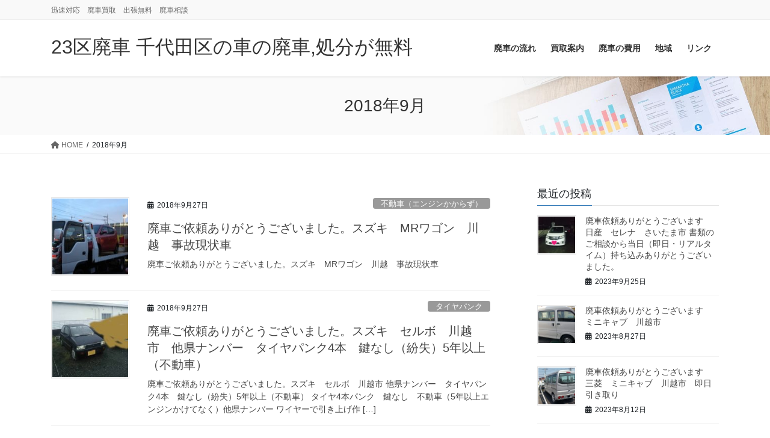

--- FILE ---
content_type: text/html; charset=UTF-8
request_url: https://23ku-haisya.com/2018/09/
body_size: 14937
content:
<!DOCTYPE html>
<html lang="ja">
<head>
<meta charset="utf-8">
<meta http-equiv="X-UA-Compatible" content="IE=edge">
<meta name="viewport" content="width=device-width, initial-scale=1">

<title>2018年9月 | 23区廃車 千代田区の車の廃車,処分が無料</title>
<meta name='robots' content='max-image-preview:large' />
	<style>img:is([sizes="auto" i], [sizes^="auto," i]) { contain-intrinsic-size: 3000px 1500px }</style>
	<link rel='dns-prefetch' href='//cdn.jsdelivr.net' />
<link rel='dns-prefetch' href='//maxcdn.bootstrapcdn.com' />
<link rel="alternate" type="application/rss+xml" title="23区廃車 千代田区の車の廃車,処分が無料 &raquo; フィード" href="https://23ku-haisya.com/feed/" />
<link rel="alternate" type="application/rss+xml" title="23区廃車 千代田区の車の廃車,処分が無料 &raquo; コメントフィード" href="https://23ku-haisya.com/comments/feed/" />
<meta name="description" content="2018年9月 の記事 23区廃車 千代田区の車の廃車,処分が無料 迅速対応　廃車買取　出張無料　廃車相談" /><script type="text/javascript">
/* <![CDATA[ */
window._wpemojiSettings = {"baseUrl":"https:\/\/s.w.org\/images\/core\/emoji\/16.0.1\/72x72\/","ext":".png","svgUrl":"https:\/\/s.w.org\/images\/core\/emoji\/16.0.1\/svg\/","svgExt":".svg","source":{"concatemoji":"https:\/\/23ku-haisya.com\/wp-includes\/js\/wp-emoji-release.min.js?ver=6.8.3"}};
/*! This file is auto-generated */
!function(s,n){var o,i,e;function c(e){try{var t={supportTests:e,timestamp:(new Date).valueOf()};sessionStorage.setItem(o,JSON.stringify(t))}catch(e){}}function p(e,t,n){e.clearRect(0,0,e.canvas.width,e.canvas.height),e.fillText(t,0,0);var t=new Uint32Array(e.getImageData(0,0,e.canvas.width,e.canvas.height).data),a=(e.clearRect(0,0,e.canvas.width,e.canvas.height),e.fillText(n,0,0),new Uint32Array(e.getImageData(0,0,e.canvas.width,e.canvas.height).data));return t.every(function(e,t){return e===a[t]})}function u(e,t){e.clearRect(0,0,e.canvas.width,e.canvas.height),e.fillText(t,0,0);for(var n=e.getImageData(16,16,1,1),a=0;a<n.data.length;a++)if(0!==n.data[a])return!1;return!0}function f(e,t,n,a){switch(t){case"flag":return n(e,"\ud83c\udff3\ufe0f\u200d\u26a7\ufe0f","\ud83c\udff3\ufe0f\u200b\u26a7\ufe0f")?!1:!n(e,"\ud83c\udde8\ud83c\uddf6","\ud83c\udde8\u200b\ud83c\uddf6")&&!n(e,"\ud83c\udff4\udb40\udc67\udb40\udc62\udb40\udc65\udb40\udc6e\udb40\udc67\udb40\udc7f","\ud83c\udff4\u200b\udb40\udc67\u200b\udb40\udc62\u200b\udb40\udc65\u200b\udb40\udc6e\u200b\udb40\udc67\u200b\udb40\udc7f");case"emoji":return!a(e,"\ud83e\udedf")}return!1}function g(e,t,n,a){var r="undefined"!=typeof WorkerGlobalScope&&self instanceof WorkerGlobalScope?new OffscreenCanvas(300,150):s.createElement("canvas"),o=r.getContext("2d",{willReadFrequently:!0}),i=(o.textBaseline="top",o.font="600 32px Arial",{});return e.forEach(function(e){i[e]=t(o,e,n,a)}),i}function t(e){var t=s.createElement("script");t.src=e,t.defer=!0,s.head.appendChild(t)}"undefined"!=typeof Promise&&(o="wpEmojiSettingsSupports",i=["flag","emoji"],n.supports={everything:!0,everythingExceptFlag:!0},e=new Promise(function(e){s.addEventListener("DOMContentLoaded",e,{once:!0})}),new Promise(function(t){var n=function(){try{var e=JSON.parse(sessionStorage.getItem(o));if("object"==typeof e&&"number"==typeof e.timestamp&&(new Date).valueOf()<e.timestamp+604800&&"object"==typeof e.supportTests)return e.supportTests}catch(e){}return null}();if(!n){if("undefined"!=typeof Worker&&"undefined"!=typeof OffscreenCanvas&&"undefined"!=typeof URL&&URL.createObjectURL&&"undefined"!=typeof Blob)try{var e="postMessage("+g.toString()+"("+[JSON.stringify(i),f.toString(),p.toString(),u.toString()].join(",")+"));",a=new Blob([e],{type:"text/javascript"}),r=new Worker(URL.createObjectURL(a),{name:"wpTestEmojiSupports"});return void(r.onmessage=function(e){c(n=e.data),r.terminate(),t(n)})}catch(e){}c(n=g(i,f,p,u))}t(n)}).then(function(e){for(var t in e)n.supports[t]=e[t],n.supports.everything=n.supports.everything&&n.supports[t],"flag"!==t&&(n.supports.everythingExceptFlag=n.supports.everythingExceptFlag&&n.supports[t]);n.supports.everythingExceptFlag=n.supports.everythingExceptFlag&&!n.supports.flag,n.DOMReady=!1,n.readyCallback=function(){n.DOMReady=!0}}).then(function(){return e}).then(function(){var e;n.supports.everything||(n.readyCallback(),(e=n.source||{}).concatemoji?t(e.concatemoji):e.wpemoji&&e.twemoji&&(t(e.twemoji),t(e.wpemoji)))}))}((window,document),window._wpemojiSettings);
/* ]]> */
</script>
<link rel='stylesheet' id='vkExUnit_common_style-css' href='https://23ku-haisya.com/wp-content/plugins/vk-all-in-one-expansion-unit/assets/css/vkExUnit_style.css?ver=9.94.2.1' type='text/css' media='all' />
<style id='vkExUnit_common_style-inline-css' type='text/css'>
.veu_promotion-alert__content--text { border: 1px solid rgba(0,0,0,0.125); padding: 0.5em 1em; border-radius: var(--vk-size-radius); margin-bottom: var(--vk-margin-block-bottom); font-size: 0.875rem; } /* Alert Content部分に段落タグを入れた場合に最後の段落の余白を0にする */ .veu_promotion-alert__content--text p:last-of-type{ margin-bottom:0; margin-top: 0; }
:root {--ver_page_top_button_url:url(https://23ku-haisya.com/wp-content/plugins/vk-all-in-one-expansion-unit/assets/images/to-top-btn-icon.svg);}@font-face {font-weight: normal;font-style: normal;font-family: "vk_sns";src: url("https://23ku-haisya.com/wp-content/plugins/vk-all-in-one-expansion-unit/inc/sns/icons/fonts/vk_sns.eot?-bq20cj");src: url("https://23ku-haisya.com/wp-content/plugins/vk-all-in-one-expansion-unit/inc/sns/icons/fonts/vk_sns.eot?#iefix-bq20cj") format("embedded-opentype"),url("https://23ku-haisya.com/wp-content/plugins/vk-all-in-one-expansion-unit/inc/sns/icons/fonts/vk_sns.woff?-bq20cj") format("woff"),url("https://23ku-haisya.com/wp-content/plugins/vk-all-in-one-expansion-unit/inc/sns/icons/fonts/vk_sns.ttf?-bq20cj") format("truetype"),url("https://23ku-haisya.com/wp-content/plugins/vk-all-in-one-expansion-unit/inc/sns/icons/fonts/vk_sns.svg?-bq20cj#vk_sns") format("svg");}
</style>
<style id='wp-emoji-styles-inline-css' type='text/css'>

	img.wp-smiley, img.emoji {
		display: inline !important;
		border: none !important;
		box-shadow: none !important;
		height: 1em !important;
		width: 1em !important;
		margin: 0 0.07em !important;
		vertical-align: -0.1em !important;
		background: none !important;
		padding: 0 !important;
	}
</style>
<link rel='stylesheet' id='wp-block-library-css' href='https://23ku-haisya.com/wp-includes/css/dist/block-library/style.min.css?ver=6.8.3' type='text/css' media='all' />
<style id='wp-block-library-inline-css' type='text/css'>
.vk-cols--reverse{flex-direction:row-reverse}.vk-cols--hasbtn{margin-bottom:0}.vk-cols--hasbtn>.row>.vk_gridColumn_item,.vk-cols--hasbtn>.wp-block-column{position:relative;padding-bottom:3em}.vk-cols--hasbtn>.row>.vk_gridColumn_item>.wp-block-buttons,.vk-cols--hasbtn>.row>.vk_gridColumn_item>.vk_button,.vk-cols--hasbtn>.wp-block-column>.wp-block-buttons,.vk-cols--hasbtn>.wp-block-column>.vk_button{position:absolute;bottom:0;width:100%}.vk-cols--fit.wp-block-columns{gap:0}.vk-cols--fit.wp-block-columns,.vk-cols--fit.wp-block-columns:not(.is-not-stacked-on-mobile){margin-top:0;margin-bottom:0;justify-content:space-between}.vk-cols--fit.wp-block-columns>.wp-block-column *:last-child,.vk-cols--fit.wp-block-columns:not(.is-not-stacked-on-mobile)>.wp-block-column *:last-child{margin-bottom:0}.vk-cols--fit.wp-block-columns>.wp-block-column>.wp-block-cover,.vk-cols--fit.wp-block-columns:not(.is-not-stacked-on-mobile)>.wp-block-column>.wp-block-cover{margin-top:0}.vk-cols--fit.wp-block-columns.has-background,.vk-cols--fit.wp-block-columns:not(.is-not-stacked-on-mobile).has-background{padding:0}@media(max-width: 599px){.vk-cols--fit.wp-block-columns:not(.has-background)>.wp-block-column:not(.has-background),.vk-cols--fit.wp-block-columns:not(.is-not-stacked-on-mobile):not(.has-background)>.wp-block-column:not(.has-background){padding-left:0 !important;padding-right:0 !important}}@media(min-width: 782px){.vk-cols--fit.wp-block-columns .block-editor-block-list__block.wp-block-column:not(:first-child),.vk-cols--fit.wp-block-columns>.wp-block-column:not(:first-child),.vk-cols--fit.wp-block-columns:not(.is-not-stacked-on-mobile) .block-editor-block-list__block.wp-block-column:not(:first-child),.vk-cols--fit.wp-block-columns:not(.is-not-stacked-on-mobile)>.wp-block-column:not(:first-child){margin-left:0}}@media(min-width: 600px)and (max-width: 781px){.vk-cols--fit.wp-block-columns .wp-block-column:nth-child(2n),.vk-cols--fit.wp-block-columns:not(.is-not-stacked-on-mobile) .wp-block-column:nth-child(2n){margin-left:0}.vk-cols--fit.wp-block-columns .wp-block-column:not(:only-child),.vk-cols--fit.wp-block-columns:not(.is-not-stacked-on-mobile) .wp-block-column:not(:only-child){flex-basis:50% !important}}.vk-cols--fit--gap1.wp-block-columns{gap:1px}@media(min-width: 600px)and (max-width: 781px){.vk-cols--fit--gap1.wp-block-columns .wp-block-column:not(:only-child){flex-basis:calc(50% - 1px) !important}}.vk-cols--fit.vk-cols--grid>.block-editor-block-list__block,.vk-cols--fit.vk-cols--grid>.wp-block-column,.vk-cols--fit.vk-cols--grid:not(.is-not-stacked-on-mobile)>.block-editor-block-list__block,.vk-cols--fit.vk-cols--grid:not(.is-not-stacked-on-mobile)>.wp-block-column{flex-basis:50%;box-sizing:border-box}@media(max-width: 599px){.vk-cols--fit.vk-cols--grid.vk-cols--grid--alignfull>.wp-block-column:nth-child(2)>.wp-block-cover,.vk-cols--fit.vk-cols--grid:not(.is-not-stacked-on-mobile).vk-cols--grid--alignfull>.wp-block-column:nth-child(2)>.wp-block-cover{width:100vw;margin-right:calc((100% - 100vw)/2);margin-left:calc((100% - 100vw)/2)}}@media(min-width: 600px){.vk-cols--fit.vk-cols--grid.vk-cols--grid--alignfull>.wp-block-column:nth-child(2)>.wp-block-cover,.vk-cols--fit.vk-cols--grid:not(.is-not-stacked-on-mobile).vk-cols--grid--alignfull>.wp-block-column:nth-child(2)>.wp-block-cover{margin-right:calc(100% - 50vw);width:50vw}}@media(min-width: 600px){.vk-cols--fit.vk-cols--grid.vk-cols--grid--alignfull.vk-cols--reverse>.wp-block-column,.vk-cols--fit.vk-cols--grid:not(.is-not-stacked-on-mobile).vk-cols--grid--alignfull.vk-cols--reverse>.wp-block-column{margin-left:0;margin-right:0}.vk-cols--fit.vk-cols--grid.vk-cols--grid--alignfull.vk-cols--reverse>.wp-block-column:nth-child(2)>.wp-block-cover,.vk-cols--fit.vk-cols--grid:not(.is-not-stacked-on-mobile).vk-cols--grid--alignfull.vk-cols--reverse>.wp-block-column:nth-child(2)>.wp-block-cover{margin-left:calc(100% - 50vw)}}.vk-cols--menu h2,.vk-cols--menu h3,.vk-cols--menu h4,.vk-cols--menu h5{margin-bottom:.2em;text-shadow:#000 0 0 10px}.vk-cols--menu h2:first-child,.vk-cols--menu h3:first-child,.vk-cols--menu h4:first-child,.vk-cols--menu h5:first-child{margin-top:0}.vk-cols--menu p{margin-bottom:1rem;text-shadow:#000 0 0 10px}.vk-cols--menu .wp-block-cover__inner-container:last-child{margin-bottom:0}.vk-cols--fitbnrs .wp-block-column .wp-block-cover:hover img{filter:unset}.vk-cols--fitbnrs .wp-block-column .wp-block-cover:hover{background-color:unset}.vk-cols--fitbnrs .wp-block-column .wp-block-cover:hover .wp-block-cover__image-background{filter:unset !important}.vk-cols--fitbnrs .wp-block-cover__inner-container{position:absolute;height:100%;width:100%}.vk-cols--fitbnrs .vk_button{height:100%;margin:0}.vk-cols--fitbnrs .vk_button .vk_button_btn,.vk-cols--fitbnrs .vk_button .btn{height:100%;width:100%;border:none;box-shadow:none;background-color:unset !important;transition:unset}.vk-cols--fitbnrs .vk_button .vk_button_btn:hover,.vk-cols--fitbnrs .vk_button .btn:hover{transition:unset}.vk-cols--fitbnrs .vk_button .vk_button_btn:after,.vk-cols--fitbnrs .vk_button .btn:after{border:none}.vk-cols--fitbnrs .vk_button .vk_button_link_txt{width:100%;position:absolute;top:50%;left:50%;transform:translateY(-50%) translateX(-50%);font-size:2rem;text-shadow:#000 0 0 10px}.vk-cols--fitbnrs .vk_button .vk_button_link_subCaption{width:100%;position:absolute;top:calc(50% + 2.2em);left:50%;transform:translateY(-50%) translateX(-50%);text-shadow:#000 0 0 10px}@media(min-width: 992px){.vk-cols--media.wp-block-columns{gap:3rem}}.vk-fit-map figure{margin-bottom:0}.vk-fit-map iframe{position:relative;margin-bottom:0;display:block;max-height:400px;width:100vw}.vk-fit-map:is(.alignfull,.alignwide) div{max-width:100%}.vk-table--th--width25 :where(tr>*:first-child){width:25%}.vk-table--th--width30 :where(tr>*:first-child){width:30%}.vk-table--th--width35 :where(tr>*:first-child){width:35%}.vk-table--th--width40 :where(tr>*:first-child){width:40%}.vk-table--th--bg-bright :where(tr>*:first-child){background-color:var(--wp--preset--color--bg-secondary, rgba(0, 0, 0, 0.05))}@media(max-width: 599px){.vk-table--mobile-block :is(th,td){width:100%;display:block}.vk-table--mobile-block.wp-block-table table :is(th,td){border-top:none}}.vk-table--width--th25 :where(tr>*:first-child){width:25%}.vk-table--width--th30 :where(tr>*:first-child){width:30%}.vk-table--width--th35 :where(tr>*:first-child){width:35%}.vk-table--width--th40 :where(tr>*:first-child){width:40%}.no-margin{margin:0}@media(max-width: 599px){.wp-block-image.vk-aligncenter--mobile>.alignright{float:none;margin-left:auto;margin-right:auto}.vk-no-padding-horizontal--mobile{padding-left:0 !important;padding-right:0 !important}}
/* VK Color Palettes */
</style>
<style id='classic-theme-styles-inline-css' type='text/css'>
/*! This file is auto-generated */
.wp-block-button__link{color:#fff;background-color:#32373c;border-radius:9999px;box-shadow:none;text-decoration:none;padding:calc(.667em + 2px) calc(1.333em + 2px);font-size:1.125em}.wp-block-file__button{background:#32373c;color:#fff;text-decoration:none}
</style>
<link rel='stylesheet' id='vk-blocks/alert-css' href='https://23ku-haisya.com/wp-content/plugins/vk-blocks-pro/build/alert/style.css?ver=1.69.0.0' type='text/css' media='all' />
<link rel='stylesheet' id='vk-blocks/ancestor-page-list-css' href='https://23ku-haisya.com/wp-content/plugins/vk-blocks-pro/build/ancestor-page-list/style.css?ver=1.69.0.0' type='text/css' media='all' />
<link rel='stylesheet' id='vk-blocks/balloon-css' href='https://23ku-haisya.com/wp-content/plugins/vk-blocks-pro/build/balloon/style.css?ver=1.69.0.0' type='text/css' media='all' />
<link rel='stylesheet' id='vk-blocks/border-box-css' href='https://23ku-haisya.com/wp-content/plugins/vk-blocks-pro/build/border-box/style.css?ver=1.69.0.0' type='text/css' media='all' />
<link rel='stylesheet' id='vk-blocks/button-css' href='https://23ku-haisya.com/wp-content/plugins/vk-blocks-pro/build/button/style.css?ver=1.69.0.0' type='text/css' media='all' />
<link rel='stylesheet' id='vk-blocks/faq-css' href='https://23ku-haisya.com/wp-content/plugins/vk-blocks-pro/build/faq/style.css?ver=1.69.0.0' type='text/css' media='all' />
<link rel='stylesheet' id='vk-blocks/flow-css' href='https://23ku-haisya.com/wp-content/plugins/vk-blocks-pro/build/flow/style.css?ver=1.69.0.0' type='text/css' media='all' />
<link rel='stylesheet' id='vk-blocks/heading-css' href='https://23ku-haisya.com/wp-content/plugins/vk-blocks-pro/build/heading/style.css?ver=1.69.0.0' type='text/css' media='all' />
<link rel='stylesheet' id='vk-blocks/icon-css' href='https://23ku-haisya.com/wp-content/plugins/vk-blocks-pro/build/icon/style.css?ver=1.69.0.0' type='text/css' media='all' />
<link rel='stylesheet' id='vk-blocks/icon-outer-css' href='https://23ku-haisya.com/wp-content/plugins/vk-blocks-pro/build/icon-outer/style.css?ver=1.69.0.0' type='text/css' media='all' />
<link rel='stylesheet' id='vk-blocks/pr-blocks-css' href='https://23ku-haisya.com/wp-content/plugins/vk-blocks-pro/build/pr-blocks/style.css?ver=1.69.0.0' type='text/css' media='all' />
<link rel='stylesheet' id='vk-blocks/pr-content-css' href='https://23ku-haisya.com/wp-content/plugins/vk-blocks-pro/build/pr-content/style.css?ver=1.69.0.0' type='text/css' media='all' />
<link rel='stylesheet' id='vk-swiper-style-css' href='https://23ku-haisya.com/wp-content/plugins/vk-blocks-pro/vendor/vektor-inc/vk-swiper/src/assets/css/swiper-bundle.min.css?ver=11.0.2' type='text/css' media='all' />
<link rel='stylesheet' id='vk-blocks/slider-css' href='https://23ku-haisya.com/wp-content/plugins/vk-blocks-pro/build/slider/style.css?ver=1.69.0.0' type='text/css' media='all' />
<link rel='stylesheet' id='vk-blocks/slider-item-css' href='https://23ku-haisya.com/wp-content/plugins/vk-blocks-pro/build/slider-item/style.css?ver=1.69.0.0' type='text/css' media='all' />
<link rel='stylesheet' id='vk-blocks/spacer-css' href='https://23ku-haisya.com/wp-content/plugins/vk-blocks-pro/build/spacer/style.css?ver=1.69.0.0' type='text/css' media='all' />
<link rel='stylesheet' id='vk-blocks/staff-css' href='https://23ku-haisya.com/wp-content/plugins/vk-blocks-pro/build/staff/style.css?ver=1.69.0.0' type='text/css' media='all' />
<link rel='stylesheet' id='vk-blocks/accordion-css' href='https://23ku-haisya.com/wp-content/plugins/vk-blocks-pro/build/_pro/accordion/style.css?ver=1.69.0.0' type='text/css' media='all' />
<link rel='stylesheet' id='vk-blocks/animation-css' href='https://23ku-haisya.com/wp-content/plugins/vk-blocks-pro/build/_pro/animation/style.css?ver=1.69.0.0' type='text/css' media='all' />
<link rel='stylesheet' id='vk-blocks/breadcrumb-css' href='https://23ku-haisya.com/wp-content/plugins/vk-blocks-pro/build/_pro/breadcrumb/style.css?ver=1.69.0.0' type='text/css' media='all' />
<link rel='stylesheet' id='vk-blocks/blog-card-css' href='https://23ku-haisya.com/wp-content/plugins/vk-blocks-pro/build/_pro/blog-card/style.css?ver=1.69.0.0' type='text/css' media='all' />
<link rel='stylesheet' id='vk-blocks/blog-card-featured-image-css' href='https://23ku-haisya.com/wp-content/plugins/vk-blocks-pro/build/_pro/blog-card-featured-image/style.css?ver=1.69.0.0' type='text/css' media='all' />
<link rel='stylesheet' id='vk-blocks/blog-card-excerpt-css' href='https://23ku-haisya.com/wp-content/plugins/vk-blocks-pro/build/_pro/blog-card-excerpt/style.css?ver=1.69.0.0' type='text/css' media='all' />
<link rel='stylesheet' id='vk-blocks/blog-card-site-logo-css' href='https://23ku-haisya.com/wp-content/plugins/vk-blocks-pro/build/_pro/blog-card-site-logo/style.css?ver=1.69.0.0' type='text/css' media='all' />
<link rel='stylesheet' id='vk-blocks/button-outer-css' href='https://23ku-haisya.com/wp-content/plugins/vk-blocks-pro/build/_pro/button-outer/style.css?ver=1.69.0.0' type='text/css' media='all' />
<link rel='stylesheet' id='vk-blocks/card-css' href='https://23ku-haisya.com/wp-content/plugins/vk-blocks-pro/build/_pro/card/style.css?ver=1.69.0.0' type='text/css' media='all' />
<link rel='stylesheet' id='vk-blocks/card-item-css' href='https://23ku-haisya.com/wp-content/plugins/vk-blocks-pro/build/_pro/card-item/style.css?ver=1.69.0.0' type='text/css' media='all' />
<link rel='stylesheet' id='vk-blocks/child-page-css' href='https://23ku-haisya.com/wp-content/plugins/vk-blocks-pro/build/_pro/child-page/style.css?ver=1.69.0.0' type='text/css' media='all' />
<link rel='stylesheet' id='vk-blocks/dynamic-text-css' href='https://23ku-haisya.com/wp-content/plugins/vk-blocks-pro/build/_pro/dynamic-text/style.css?ver=1.69.0.0' type='text/css' media='all' />
<link rel='stylesheet' id='vk-blocks/grid-column-css' href='https://23ku-haisya.com/wp-content/plugins/vk-blocks-pro/build/_pro/grid-column/style.css?ver=1.69.0.0' type='text/css' media='all' />
<link rel='stylesheet' id='vk-blocks/grid-column-item-css' href='https://23ku-haisya.com/wp-content/plugins/vk-blocks-pro/build/_pro/grid-column-item/style.css?ver=1.69.0.0' type='text/css' media='all' />
<link rel='stylesheet' id='vk-blocks/gridcolcard-css' href='https://23ku-haisya.com/wp-content/plugins/vk-blocks-pro/build/_pro/gridcolcard/style.css?ver=1.69.0.0' type='text/css' media='all' />
<link rel='stylesheet' id='vk-blocks/icon-card-css' href='https://23ku-haisya.com/wp-content/plugins/vk-blocks-pro/build/_pro/icon-card/style.css?ver=1.69.0.0' type='text/css' media='all' />
<link rel='stylesheet' id='vk-blocks/icon-card-item-css' href='https://23ku-haisya.com/wp-content/plugins/vk-blocks-pro/build/_pro/icon-card-item/style.css?ver=1.69.0.0' type='text/css' media='all' />
<link rel='stylesheet' id='vk-blocks/outer-css' href='https://23ku-haisya.com/wp-content/plugins/vk-blocks-pro/build/_pro/outer/style.css?ver=1.69.0.0' type='text/css' media='all' />
<link rel='stylesheet' id='vk-blocks/post-new-badge-css' href='https://23ku-haisya.com/wp-content/plugins/vk-blocks-pro/build/_pro/post-new-badge/style.css?ver=1.69.0.0' type='text/css' media='all' />
<link rel='stylesheet' id='vk-blocks/post-category-badge-css' href='https://23ku-haisya.com/wp-content/plugins/vk-blocks-pro/build/_pro/post-category-badge/style.css?ver=1.69.0.0' type='text/css' media='all' />
<link rel='stylesheet' id='vk-blocks/step-css' href='https://23ku-haisya.com/wp-content/plugins/vk-blocks-pro/build/_pro/step/style.css?ver=1.69.0.0' type='text/css' media='all' />
<link rel='stylesheet' id='vk-blocks/step-item-css' href='https://23ku-haisya.com/wp-content/plugins/vk-blocks-pro/build/_pro/step-item/style.css?ver=1.69.0.0' type='text/css' media='all' />
<link rel='stylesheet' id='vk-blocks/table-of-contents-new-css' href='https://23ku-haisya.com/wp-content/plugins/vk-blocks-pro/build/_pro/table-of-contents-new/style.css?ver=1.69.0.0' type='text/css' media='all' />
<link rel='stylesheet' id='vk-blocks/taxonomy-css' href='https://23ku-haisya.com/wp-content/plugins/vk-blocks-pro/build/_pro/taxonomy/style.css?ver=1.69.0.0' type='text/css' media='all' />
<link rel='stylesheet' id='vk-blocks/timeline-item-css' href='https://23ku-haisya.com/wp-content/plugins/vk-blocks-pro/build/_pro/timeline-item/style.css?ver=1.69.0.0' type='text/css' media='all' />
<style id='global-styles-inline-css' type='text/css'>
:root{--wp--preset--aspect-ratio--square: 1;--wp--preset--aspect-ratio--4-3: 4/3;--wp--preset--aspect-ratio--3-4: 3/4;--wp--preset--aspect-ratio--3-2: 3/2;--wp--preset--aspect-ratio--2-3: 2/3;--wp--preset--aspect-ratio--16-9: 16/9;--wp--preset--aspect-ratio--9-16: 9/16;--wp--preset--color--black: #000000;--wp--preset--color--cyan-bluish-gray: #abb8c3;--wp--preset--color--white: #ffffff;--wp--preset--color--pale-pink: #f78da7;--wp--preset--color--vivid-red: #cf2e2e;--wp--preset--color--luminous-vivid-orange: #ff6900;--wp--preset--color--luminous-vivid-amber: #fcb900;--wp--preset--color--light-green-cyan: #7bdcb5;--wp--preset--color--vivid-green-cyan: #00d084;--wp--preset--color--pale-cyan-blue: #8ed1fc;--wp--preset--color--vivid-cyan-blue: #0693e3;--wp--preset--color--vivid-purple: #9b51e0;--wp--preset--gradient--vivid-cyan-blue-to-vivid-purple: linear-gradient(135deg,rgba(6,147,227,1) 0%,rgb(155,81,224) 100%);--wp--preset--gradient--light-green-cyan-to-vivid-green-cyan: linear-gradient(135deg,rgb(122,220,180) 0%,rgb(0,208,130) 100%);--wp--preset--gradient--luminous-vivid-amber-to-luminous-vivid-orange: linear-gradient(135deg,rgba(252,185,0,1) 0%,rgba(255,105,0,1) 100%);--wp--preset--gradient--luminous-vivid-orange-to-vivid-red: linear-gradient(135deg,rgba(255,105,0,1) 0%,rgb(207,46,46) 100%);--wp--preset--gradient--very-light-gray-to-cyan-bluish-gray: linear-gradient(135deg,rgb(238,238,238) 0%,rgb(169,184,195) 100%);--wp--preset--gradient--cool-to-warm-spectrum: linear-gradient(135deg,rgb(74,234,220) 0%,rgb(151,120,209) 20%,rgb(207,42,186) 40%,rgb(238,44,130) 60%,rgb(251,105,98) 80%,rgb(254,248,76) 100%);--wp--preset--gradient--blush-light-purple: linear-gradient(135deg,rgb(255,206,236) 0%,rgb(152,150,240) 100%);--wp--preset--gradient--blush-bordeaux: linear-gradient(135deg,rgb(254,205,165) 0%,rgb(254,45,45) 50%,rgb(107,0,62) 100%);--wp--preset--gradient--luminous-dusk: linear-gradient(135deg,rgb(255,203,112) 0%,rgb(199,81,192) 50%,rgb(65,88,208) 100%);--wp--preset--gradient--pale-ocean: linear-gradient(135deg,rgb(255,245,203) 0%,rgb(182,227,212) 50%,rgb(51,167,181) 100%);--wp--preset--gradient--electric-grass: linear-gradient(135deg,rgb(202,248,128) 0%,rgb(113,206,126) 100%);--wp--preset--gradient--midnight: linear-gradient(135deg,rgb(2,3,129) 0%,rgb(40,116,252) 100%);--wp--preset--font-size--small: 13px;--wp--preset--font-size--medium: 20px;--wp--preset--font-size--large: 36px;--wp--preset--font-size--x-large: 42px;--wp--preset--spacing--20: 0.44rem;--wp--preset--spacing--30: 0.67rem;--wp--preset--spacing--40: 1rem;--wp--preset--spacing--50: 1.5rem;--wp--preset--spacing--60: 2.25rem;--wp--preset--spacing--70: 3.38rem;--wp--preset--spacing--80: 5.06rem;--wp--preset--shadow--natural: 6px 6px 9px rgba(0, 0, 0, 0.2);--wp--preset--shadow--deep: 12px 12px 50px rgba(0, 0, 0, 0.4);--wp--preset--shadow--sharp: 6px 6px 0px rgba(0, 0, 0, 0.2);--wp--preset--shadow--outlined: 6px 6px 0px -3px rgba(255, 255, 255, 1), 6px 6px rgba(0, 0, 0, 1);--wp--preset--shadow--crisp: 6px 6px 0px rgba(0, 0, 0, 1);}:where(.is-layout-flex){gap: 0.5em;}:where(.is-layout-grid){gap: 0.5em;}body .is-layout-flex{display: flex;}.is-layout-flex{flex-wrap: wrap;align-items: center;}.is-layout-flex > :is(*, div){margin: 0;}body .is-layout-grid{display: grid;}.is-layout-grid > :is(*, div){margin: 0;}:where(.wp-block-columns.is-layout-flex){gap: 2em;}:where(.wp-block-columns.is-layout-grid){gap: 2em;}:where(.wp-block-post-template.is-layout-flex){gap: 1.25em;}:where(.wp-block-post-template.is-layout-grid){gap: 1.25em;}.has-black-color{color: var(--wp--preset--color--black) !important;}.has-cyan-bluish-gray-color{color: var(--wp--preset--color--cyan-bluish-gray) !important;}.has-white-color{color: var(--wp--preset--color--white) !important;}.has-pale-pink-color{color: var(--wp--preset--color--pale-pink) !important;}.has-vivid-red-color{color: var(--wp--preset--color--vivid-red) !important;}.has-luminous-vivid-orange-color{color: var(--wp--preset--color--luminous-vivid-orange) !important;}.has-luminous-vivid-amber-color{color: var(--wp--preset--color--luminous-vivid-amber) !important;}.has-light-green-cyan-color{color: var(--wp--preset--color--light-green-cyan) !important;}.has-vivid-green-cyan-color{color: var(--wp--preset--color--vivid-green-cyan) !important;}.has-pale-cyan-blue-color{color: var(--wp--preset--color--pale-cyan-blue) !important;}.has-vivid-cyan-blue-color{color: var(--wp--preset--color--vivid-cyan-blue) !important;}.has-vivid-purple-color{color: var(--wp--preset--color--vivid-purple) !important;}.has-black-background-color{background-color: var(--wp--preset--color--black) !important;}.has-cyan-bluish-gray-background-color{background-color: var(--wp--preset--color--cyan-bluish-gray) !important;}.has-white-background-color{background-color: var(--wp--preset--color--white) !important;}.has-pale-pink-background-color{background-color: var(--wp--preset--color--pale-pink) !important;}.has-vivid-red-background-color{background-color: var(--wp--preset--color--vivid-red) !important;}.has-luminous-vivid-orange-background-color{background-color: var(--wp--preset--color--luminous-vivid-orange) !important;}.has-luminous-vivid-amber-background-color{background-color: var(--wp--preset--color--luminous-vivid-amber) !important;}.has-light-green-cyan-background-color{background-color: var(--wp--preset--color--light-green-cyan) !important;}.has-vivid-green-cyan-background-color{background-color: var(--wp--preset--color--vivid-green-cyan) !important;}.has-pale-cyan-blue-background-color{background-color: var(--wp--preset--color--pale-cyan-blue) !important;}.has-vivid-cyan-blue-background-color{background-color: var(--wp--preset--color--vivid-cyan-blue) !important;}.has-vivid-purple-background-color{background-color: var(--wp--preset--color--vivid-purple) !important;}.has-black-border-color{border-color: var(--wp--preset--color--black) !important;}.has-cyan-bluish-gray-border-color{border-color: var(--wp--preset--color--cyan-bluish-gray) !important;}.has-white-border-color{border-color: var(--wp--preset--color--white) !important;}.has-pale-pink-border-color{border-color: var(--wp--preset--color--pale-pink) !important;}.has-vivid-red-border-color{border-color: var(--wp--preset--color--vivid-red) !important;}.has-luminous-vivid-orange-border-color{border-color: var(--wp--preset--color--luminous-vivid-orange) !important;}.has-luminous-vivid-amber-border-color{border-color: var(--wp--preset--color--luminous-vivid-amber) !important;}.has-light-green-cyan-border-color{border-color: var(--wp--preset--color--light-green-cyan) !important;}.has-vivid-green-cyan-border-color{border-color: var(--wp--preset--color--vivid-green-cyan) !important;}.has-pale-cyan-blue-border-color{border-color: var(--wp--preset--color--pale-cyan-blue) !important;}.has-vivid-cyan-blue-border-color{border-color: var(--wp--preset--color--vivid-cyan-blue) !important;}.has-vivid-purple-border-color{border-color: var(--wp--preset--color--vivid-purple) !important;}.has-vivid-cyan-blue-to-vivid-purple-gradient-background{background: var(--wp--preset--gradient--vivid-cyan-blue-to-vivid-purple) !important;}.has-light-green-cyan-to-vivid-green-cyan-gradient-background{background: var(--wp--preset--gradient--light-green-cyan-to-vivid-green-cyan) !important;}.has-luminous-vivid-amber-to-luminous-vivid-orange-gradient-background{background: var(--wp--preset--gradient--luminous-vivid-amber-to-luminous-vivid-orange) !important;}.has-luminous-vivid-orange-to-vivid-red-gradient-background{background: var(--wp--preset--gradient--luminous-vivid-orange-to-vivid-red) !important;}.has-very-light-gray-to-cyan-bluish-gray-gradient-background{background: var(--wp--preset--gradient--very-light-gray-to-cyan-bluish-gray) !important;}.has-cool-to-warm-spectrum-gradient-background{background: var(--wp--preset--gradient--cool-to-warm-spectrum) !important;}.has-blush-light-purple-gradient-background{background: var(--wp--preset--gradient--blush-light-purple) !important;}.has-blush-bordeaux-gradient-background{background: var(--wp--preset--gradient--blush-bordeaux) !important;}.has-luminous-dusk-gradient-background{background: var(--wp--preset--gradient--luminous-dusk) !important;}.has-pale-ocean-gradient-background{background: var(--wp--preset--gradient--pale-ocean) !important;}.has-electric-grass-gradient-background{background: var(--wp--preset--gradient--electric-grass) !important;}.has-midnight-gradient-background{background: var(--wp--preset--gradient--midnight) !important;}.has-small-font-size{font-size: var(--wp--preset--font-size--small) !important;}.has-medium-font-size{font-size: var(--wp--preset--font-size--medium) !important;}.has-large-font-size{font-size: var(--wp--preset--font-size--large) !important;}.has-x-large-font-size{font-size: var(--wp--preset--font-size--x-large) !important;}
:where(.wp-block-post-template.is-layout-flex){gap: 1.25em;}:where(.wp-block-post-template.is-layout-grid){gap: 1.25em;}
:where(.wp-block-columns.is-layout-flex){gap: 2em;}:where(.wp-block-columns.is-layout-grid){gap: 2em;}
:root :where(.wp-block-pullquote){font-size: 1.5em;line-height: 1.6;}
</style>
<link rel='stylesheet' id='enqueue-font-awesome-cdn-css' href='//maxcdn.bootstrapcdn.com/font-awesome/4.2.0/css/font-awesome.min.css?ver=4.2.0' type='text/css' media='all' />
<link rel='stylesheet' id='veu-cta-css' href='https://23ku-haisya.com/wp-content/plugins/vk-all-in-one-expansion-unit/inc/call-to-action/package/assets/css/style.css?ver=9.94.2.1' type='text/css' media='all' />
<link rel='stylesheet' id='bootstrap-4-style-css' href='https://23ku-haisya.com/wp-content/themes/lightning-pro/library/bootstrap-4/css/bootstrap.min.css?ver=4.5.0' type='text/css' media='all' />
<link rel='stylesheet' id='lightning-common-style-css' href='https://23ku-haisya.com/wp-content/themes/lightning-pro/assets/css/common.css?ver=8.19.0' type='text/css' media='all' />
<style id='lightning-common-style-inline-css' type='text/css'>
/* vk-mobile-nav */:root {--vk-mobile-nav-menu-btn-bg-src: url("https://23ku-haisya.com/wp-content/themes/lightning-pro/inc/vk-mobile-nav/package/images/vk-menu-btn-black.svg");--vk-mobile-nav-menu-btn-close-bg-src: url("https://23ku-haisya.com/wp-content/themes/lightning-pro/inc/vk-mobile-nav/package/images/vk-menu-close-black.svg");--vk-menu-acc-icon-open-black-bg-src: url("https://23ku-haisya.com/wp-content/themes/lightning-pro/inc/vk-mobile-nav/package/images/vk-menu-acc-icon-open-black.svg");--vk-menu-acc-icon-open-white-bg-src: url("https://23ku-haisya.com/wp-content/themes/lightning-pro/inc/vk-mobile-nav/package/images/vk-menu-acc-icon-open-white.svg");--vk-menu-acc-icon-close-black-bg-src: url("https://23ku-haisya.com/wp-content/themes/lightning-pro/inc/vk-mobile-nav/package/images/vk-menu-close-black.svg");--vk-menu-acc-icon-close-white-bg-src: url("https://23ku-haisya.com/wp-content/themes/lightning-pro/inc/vk-mobile-nav/package/images/vk-menu-close-white.svg");}
</style>
<link rel='stylesheet' id='lightning-design-style-css' href='https://23ku-haisya.com/wp-content/themes/lightning-pro/design-skin/origin2/css/style.css?ver=8.19.0' type='text/css' media='all' />
<style id='lightning-design-style-inline-css' type='text/css'>
a { color:#337ab7; }
/* page header */:root{--vk-page-header-url : url(https://23ku-haisya.com/wp-content/themes/lightning-pro/inc/vk-page-header/package/images/header-sample-biz.jpg);}@media ( max-width:575.98px ){:root{--vk-page-header-url : url(https://23ku-haisya.com/wp-content/themes/lightning-pro/inc/vk-page-header/package/images/header-sample-biz.jpg);}}.page-header{ position:relative;color:#333;background: var(--vk-page-header-url, url(https://23ku-haisya.com/wp-content/themes/lightning-pro/inc/vk-page-header/package/images/header-sample-biz.jpg) ) no-repeat 50% center;background-size: cover;}
.vk-campaign-text{background:#eab010;color:#fff;}.vk-campaign-text_btn,.vk-campaign-text_btn:link,.vk-campaign-text_btn:visited,.vk-campaign-text_btn:focus,.vk-campaign-text_btn:active{background:#fff;color:#4c4c4c;}a.vk-campaign-text_btn:hover{background:#eab010;color:#fff;}.vk-campaign-text_link,.vk-campaign-text_link:link,.vk-campaign-text_link:hover,.vk-campaign-text_link:visited,.vk-campaign-text_link:active,.vk-campaign-text_link:focus{color:#fff;}
.media .media-body .media-heading a:hover { color:; }@media (min-width: 768px){.gMenu > li:before,.gMenu > li.menu-item-has-children::after { border-bottom-color: }.gMenu li li { background-color: }.gMenu li li a:hover { background-color:; }} /* @media (min-width: 768px) */h2,.mainSection-title { border-top-color:; }h3:after,.subSection-title:after { border-bottom-color:; }ul.page-numbers li span.page-numbers.current,.page-link dl .post-page-numbers.current { background-color:; }.pager li > a { border-color:;color:;}.pager li > a:hover { background-color:;color:#fff;}.siteFooter { border-top-color:; }dt { border-left-color:; }:root {--g_nav_main_acc_icon_open_url:url(https://23ku-haisya.com/wp-content/themes/lightning-pro/inc/vk-mobile-nav/package/images/vk-menu-acc-icon-open-black.svg);--g_nav_main_acc_icon_close_url: url(https://23ku-haisya.com/wp-content/themes/lightning-pro/inc/vk-mobile-nav/package/images/vk-menu-close-black.svg);--g_nav_sub_acc_icon_open_url: url(https://23ku-haisya.com/wp-content/themes/lightning-pro/inc/vk-mobile-nav/package/images/vk-menu-acc-icon-open-white.svg);--g_nav_sub_acc_icon_close_url: url(https://23ku-haisya.com/wp-content/themes/lightning-pro/inc/vk-mobile-nav/package/images/vk-menu-close-white.svg);}
</style>
<link rel='stylesheet' id='vk-blocks-build-css-css' href='https://23ku-haisya.com/wp-content/plugins/vk-blocks-pro/build/block-build.css?ver=1.69.0.0' type='text/css' media='all' />
<style id='vk-blocks-build-css-inline-css' type='text/css'>
:root {--vk_flow-arrow: url(https://23ku-haisya.com/wp-content/plugins/vk-blocks-pro/inc/vk-blocks/images/arrow_bottom.svg);--vk_image-mask-wave01: url(https://23ku-haisya.com/wp-content/plugins/vk-blocks-pro/inc/vk-blocks/images/wave01.svg);--vk_image-mask-wave02: url(https://23ku-haisya.com/wp-content/plugins/vk-blocks-pro/inc/vk-blocks/images/wave02.svg);--vk_image-mask-wave03: url(https://23ku-haisya.com/wp-content/plugins/vk-blocks-pro/inc/vk-blocks/images/wave03.svg);--vk_image-mask-wave04: url(https://23ku-haisya.com/wp-content/plugins/vk-blocks-pro/inc/vk-blocks/images/wave04.svg);}

	:root {

		--vk-balloon-border-width:1px;

		--vk-balloon-speech-offset:-12px;
	}
	
</style>
<link rel='stylesheet' id='lightning-theme-style-css' href='https://23ku-haisya.com/wp-content/themes/lightning-pro/style.css?ver=8.19.0' type='text/css' media='all' />
<link rel='stylesheet' id='vk-media-posts-style-css' href='https://23ku-haisya.com/wp-content/themes/lightning-pro/inc/media-posts/package/css/media-posts.css?ver=1.2' type='text/css' media='all' />
<link rel='stylesheet' id='vk-font-awesome-css' href='https://23ku-haisya.com/wp-content/themes/lightning-pro/vendor/vektor-inc/font-awesome-versions/src/versions/6/css/all.min.css?ver=6.4.2' type='text/css' media='all' />
<script type="text/javascript" src="https://23ku-haisya.com/wp-includes/js/jquery/jquery.min.js?ver=3.7.1" id="jquery-core-js"></script>
<script type="text/javascript" src="https://23ku-haisya.com/wp-includes/js/jquery/jquery-migrate.min.js?ver=3.4.1" id="jquery-migrate-js"></script>
<link rel="https://api.w.org/" href="https://23ku-haisya.com/wp-json/" /><link rel="EditURI" type="application/rsd+xml" title="RSD" href="https://23ku-haisya.com/xmlrpc.php?rsd" />
<meta name="generator" content="WordPress 6.8.3" />
		<script type="text/javascript">
				(function(c,l,a,r,i,t,y){
					c[a]=c[a]||function(){(c[a].q=c[a].q||[]).push(arguments)};t=l.createElement(r);t.async=1;
					t.src="https://www.clarity.ms/tag/"+i+"?ref=wordpress";y=l.getElementsByTagName(r)[0];y.parentNode.insertBefore(t,y);
				})(window, document, "clarity", "script", "k28x2yaxl0");
		</script>
		<style id="lightning-color-custom-for-plugins" type="text/css">/* ltg theme common */.color_key_bg,.color_key_bg_hover:hover{background-color: #337ab7;}.color_key_txt,.color_key_txt_hover:hover{color: #337ab7;}.color_key_border,.color_key_border_hover:hover{border-color: #337ab7;}.color_key_dark_bg,.color_key_dark_bg_hover:hover{background-color: #2e6da4;}.color_key_dark_txt,.color_key_dark_txt_hover:hover{color: #2e6da4;}.color_key_dark_border,.color_key_dark_border_hover:hover{border-color: #2e6da4;}</style><!-- [ VK All in One Expansion Unit OGP ] -->
<meta property="og:site_name" content="23区廃車 千代田区の車の廃車,処分が無料" />
<meta property="og:url" content="https://23ku-haisya.com/2018/09/27/%e5%bb%83%e8%bb%8a%e3%81%94%e4%be%9d%e9%a0%bc%e3%81%82%e3%82%8a%e3%81%8c%e3%81%a8%e3%81%86%e3%81%94%e3%81%96%e3%81%84%e3%81%be%e3%81%97%e3%81%9f%e3%80%82%e3%82%b9%e3%82%ba%e3%82%ad%e3%80%80mr%e3%83%af/" />
<meta property="og:title" content="2018年9月 | 23区廃車 千代田区の車の廃車,処分が無料" />
<meta property="og:description" content="2018年9月 の記事 23区廃車 千代田区の車の廃車,処分が無料 迅速対応　廃車買取　出張無料　廃車相談" />
<meta property="og:type" content="article" />
<!-- [ / VK All in One Expansion Unit OGP ] -->
<!-- [ VK All in One Expansion Unit twitter card ] -->
<meta name="twitter:card" content="summary_large_image">
<meta name="twitter:description" content="2018年9月 の記事 23区廃車 千代田区の車の廃車,処分が無料 迅速対応　廃車買取　出張無料　廃車相談">
<meta name="twitter:title" content="2018年9月 | 23区廃車 千代田区の車の廃車,処分が無料">
<meta name="twitter:url" content="https://23ku-haisya.com/2018/09/27/%e5%bb%83%e8%bb%8a%e3%81%94%e4%be%9d%e9%a0%bc%e3%81%82%e3%82%8a%e3%81%8c%e3%81%a8%e3%81%86%e3%81%94%e3%81%96%e3%81%84%e3%81%be%e3%81%97%e3%81%9f%e3%80%82%e3%82%b9%e3%82%ba%e3%82%ad%e3%80%80mr%e3%83%af/">
	<meta name="twitter:domain" content="23ku-haisya.com">
	<!-- [ / VK All in One Expansion Unit twitter card ] -->
	
</head>
<body data-rsssl=1 class="archive date wp-theme-lightning-pro post-type-post vk-blocks sidebar-fix sidebar-fix-priority-top bootstrap4 device-pc fa_v6_css">
<a class="skip-link screen-reader-text" href="#main">コンテンツに移動</a>
<a class="skip-link screen-reader-text" href="#vk-mobile-nav">ナビゲーションに移動</a>
<header class="siteHeader">
	<div class="headerTop" id="headerTop"><div class="container"><p class="headerTop_description">迅速対応　廃車買取　出張無料　廃車相談</p></div><!-- [ / .container ] --></div><!-- [ / #headerTop  ] -->	<div class="container siteHeadContainer">
		<div class="navbar-header">
						<p class="navbar-brand siteHeader_logo">
			<a href="https://23ku-haisya.com/">
				<span>23区廃車 千代田区の車の廃車,処分が無料</span>
			</a>
			</p>
					</div>

					<div id="gMenu_outer" class="gMenu_outer">
				<nav class="menu-%e3%83%a1%e3%82%a4%e3%83%b3%e3%83%a1%e3%83%8b%e3%83%a5%e3%83%bc-container"><ul id="menu-%e3%83%a1%e3%82%a4%e3%83%b3%e3%83%a1%e3%83%8b%e3%83%a5%e3%83%bc" class="menu gMenu vk-menu-acc"><li id="menu-item-300" class="menu-item menu-item-type-post_type menu-item-object-page menu-item-home"><a href="https://23ku-haisya.com/"><strong class="gMenu_name">廃車の流れ</strong></a></li>
<li id="menu-item-298" class="menu-item menu-item-type-post_type menu-item-object-page"><a href="https://23ku-haisya.com/%e8%b2%b7%e5%8f%96%e6%a1%88%e5%86%85/"><strong class="gMenu_name">買取案内</strong></a></li>
<li id="menu-item-301" class="menu-item menu-item-type-post_type menu-item-object-page"><a href="https://23ku-haisya.com/%e5%bb%83%e8%bb%8a%e3%81%ae%e8%b2%bb%e7%94%a8/"><strong class="gMenu_name">廃車の費用</strong></a></li>
<li id="menu-item-299" class="menu-item menu-item-type-post_type menu-item-object-page"><a href="https://23ku-haisya.com/%e5%9c%b0%e5%9f%9f/"><strong class="gMenu_name">地域</strong></a></li>
<li id="menu-item-413" class="menu-item menu-item-type-post_type menu-item-object-page"><a href="https://23ku-haisya.com/p24/"><strong class="gMenu_name">リンク</strong></a></li>
</ul></nav>			</div>
			</div>
	</header>

<div class="section page-header"><div class="container"><div class="row"><div class="col-md-12">
<h1 class="page-header_pageTitle">
2018年9月</h1>
</div></div></div></div><!-- [ /.page-header ] -->


<!-- [ .breadSection ] --><div class="section breadSection"><div class="container"><div class="row"><ol class="breadcrumb" itemscope itemtype="https://schema.org/BreadcrumbList"><li id="panHome" itemprop="itemListElement" itemscope itemtype="http://schema.org/ListItem"><a itemprop="item" href="https://23ku-haisya.com/"><span itemprop="name"><i class="fa fa-home"></i> HOME</span></a><meta itemprop="position" content="1" /></li><li><span>2018年9月</span><meta itemprop="position" content="2" /></li></ol></div></div></div><!-- [ /.breadSection ] -->

<div class="section siteContent">
<div class="container">
<div class="row">
<div class="col mainSection mainSection-col-two baseSection vk_posts-mainSection" id="main" role="main">

	
<div class="postList">


	
		<article class="media">
<div id="post-1294" class="post-1294 post type-post status-publish format-standard has-post-thumbnail hentry category-10 category-5 category-6">
		<div class="media-left postList_thumbnail">
		<a href="https://23ku-haisya.com/2018/09/27/%e5%bb%83%e8%bb%8a%e3%81%94%e4%be%9d%e9%a0%bc%e3%81%82%e3%82%8a%e3%81%8c%e3%81%a8%e3%81%86%e3%81%94%e3%81%96%e3%81%84%e3%81%be%e3%81%97%e3%81%9f%e3%80%82%e3%82%b9%e3%82%ba%e3%82%ad%e3%80%80mr%e3%83%af/">
		<img width="150" height="150" src="https://23ku-haisya.com/wp-content/uploads/2018/09/IMG_5504-150x150.jpg" class="media-object wp-post-image" alt="" decoding="async" srcset="https://23ku-haisya.com/wp-content/uploads/2018/09/IMG_5504-150x150.jpg 150w, https://23ku-haisya.com/wp-content/uploads/2018/09/IMG_5504-200x200.jpg 200w" sizes="(max-width: 150px) 100vw, 150px" />		</a>
	</div>
		<div class="media-body">
		<div class="entry-meta">


<span class="published entry-meta_items">2018年9月27日</span>

<span class="entry-meta_items entry-meta_updated">/ 最終更新日 : <span class="updated">2018年9月27日</span></span>


	
	<span class="vcard author entry-meta_items entry-meta_items_author"><span class="fn">miyabi</span></span>



<span class="entry-meta_items entry-meta_items_term"><a href="https://23ku-haisya.com/category/%e4%b8%8d%e5%8b%95%e8%bb%8a%ef%bc%88%e3%82%a8%e3%83%b3%e3%82%b8%e3%83%b3%e3%81%8b%e3%81%8b%e3%82%89%e3%81%9a%ef%bc%89/" class="btn btn-xs btn-primary entry-meta_items_term_button" style="background-color:#999999;border:none;">不動車（エンジンかからず）</a></span>
</div>
		<h1 class="media-heading entry-title"><a href="https://23ku-haisya.com/2018/09/27/%e5%bb%83%e8%bb%8a%e3%81%94%e4%be%9d%e9%a0%bc%e3%81%82%e3%82%8a%e3%81%8c%e3%81%a8%e3%81%86%e3%81%94%e3%81%96%e3%81%84%e3%81%be%e3%81%97%e3%81%9f%e3%80%82%e3%82%b9%e3%82%ba%e3%82%ad%e3%80%80mr%e3%83%af/">廃車ご依頼ありがとうございました。スズキ　MRワゴン　川越　事故現状車</a></h1>
		<a href="https://23ku-haisya.com/2018/09/27/%e5%bb%83%e8%bb%8a%e3%81%94%e4%be%9d%e9%a0%bc%e3%81%82%e3%82%8a%e3%81%8c%e3%81%a8%e3%81%86%e3%81%94%e3%81%96%e3%81%84%e3%81%be%e3%81%97%e3%81%9f%e3%80%82%e3%82%b9%e3%82%ba%e3%82%ad%e3%80%80mr%e3%83%af/" class="media-body_excerpt"><p>廃車ご依頼ありがとうございました。スズキ　MRワゴン　川越　事故現状車</p>
</a>
	</div>
</div>
</article>
<article class="media">
<div id="post-1283" class="post-1283 post type-post status-publish format-standard has-post-thumbnail hentry category-11 category-10 category-5 category-9 category-8">
		<div class="media-left postList_thumbnail">
		<a href="https://23ku-haisya.com/2018/09/27/%e5%bb%83%e8%bb%8a%e3%81%94%e4%be%9d%e9%a0%bc%e3%81%82%e3%82%8a%e3%81%8c%e3%81%a8%e3%81%86%e3%81%94%e3%81%96%e3%81%84%e3%81%be%e3%81%97%e3%81%9f%e3%80%82%e3%82%b9%e3%82%ba%e3%82%ad%e3%80%80%e3%82%bb/">
		<img width="150" height="150" src="https://23ku-haisya.com/wp-content/uploads/2018/09/DSC_0004-150x150.jpg" class="media-object wp-post-image" alt="" decoding="async" srcset="https://23ku-haisya.com/wp-content/uploads/2018/09/DSC_0004-150x150.jpg 150w, https://23ku-haisya.com/wp-content/uploads/2018/09/DSC_0004-200x200.jpg 200w" sizes="(max-width: 150px) 100vw, 150px" />		</a>
	</div>
		<div class="media-body">
		<div class="entry-meta">


<span class="published entry-meta_items">2018年9月27日</span>

<span class="entry-meta_items entry-meta_updated">/ 最終更新日 : <span class="updated">2018年9月27日</span></span>


	
	<span class="vcard author entry-meta_items entry-meta_items_author"><span class="fn">miyabi</span></span>



<span class="entry-meta_items entry-meta_items_term"><a href="https://23ku-haisya.com/category/%e3%82%bf%e3%82%a4%e3%83%a4%e3%83%91%e3%83%b3%e3%82%af/" class="btn btn-xs btn-primary entry-meta_items_term_button" style="background-color:#999999;border:none;">タイヤパンク</a></span>
</div>
		<h1 class="media-heading entry-title"><a href="https://23ku-haisya.com/2018/09/27/%e5%bb%83%e8%bb%8a%e3%81%94%e4%be%9d%e9%a0%bc%e3%81%82%e3%82%8a%e3%81%8c%e3%81%a8%e3%81%86%e3%81%94%e3%81%96%e3%81%84%e3%81%be%e3%81%97%e3%81%9f%e3%80%82%e3%82%b9%e3%82%ba%e3%82%ad%e3%80%80%e3%82%bb/">廃車ご依頼ありがとうございました。スズキ　セルボ　川越市　他県ナンバー　タイヤパンク4本　鍵なし（紛失）5年以上（不動車）</a></h1>
		<a href="https://23ku-haisya.com/2018/09/27/%e5%bb%83%e8%bb%8a%e3%81%94%e4%be%9d%e9%a0%bc%e3%81%82%e3%82%8a%e3%81%8c%e3%81%a8%e3%81%86%e3%81%94%e3%81%96%e3%81%84%e3%81%be%e3%81%97%e3%81%9f%e3%80%82%e3%82%b9%e3%82%ba%e3%82%ad%e3%80%80%e3%82%bb/" class="media-body_excerpt"><p>廃車ご依頼ありがとうございました。スズキ　セルボ　川越市 他県ナンバー　タイヤパンク4本　鍵なし（紛失）5年以上（不動車） タイヤ4本パンク　鍵なし　不動車（5年以上エンジンかけてなく）他県ナンバー ワイヤーで引き上げ作 [&hellip;]</p>
</a>
	</div>
</div>
</article>
<article class="media">
<div id="post-1280" class="post-1280 post type-post status-publish format-standard has-post-thumbnail hentry category-5 category-6">
		<div class="media-left postList_thumbnail">
		<a href="https://23ku-haisya.com/2018/09/22/%e5%bb%83%e8%bb%8a%e3%81%94%e4%be%9d%e9%a0%bc%e3%81%82%e3%82%8a%e3%81%8c%e3%81%a8%e3%81%86%e3%81%94%e3%81%96%e3%81%84%e3%81%be%e3%81%97%e3%81%9f%e3%80%82%e3%83%9b%e3%83%b3%e3%83%80%e3%80%80%e3%83%a9/">
		<img width="150" height="150" src="https://23ku-haisya.com/wp-content/uploads/2018/09/IMG_5449-150x150.jpg" class="media-object wp-post-image" alt="" decoding="async" srcset="https://23ku-haisya.com/wp-content/uploads/2018/09/IMG_5449-150x150.jpg 150w, https://23ku-haisya.com/wp-content/uploads/2018/09/IMG_5449-200x200.jpg 200w" sizes="(max-width: 150px) 100vw, 150px" />		</a>
	</div>
		<div class="media-body">
		<div class="entry-meta">


<span class="published entry-meta_items">2018年9月22日</span>

<span class="entry-meta_items entry-meta_updated">/ 最終更新日 : <span class="updated">2018年9月22日</span></span>


	
	<span class="vcard author entry-meta_items entry-meta_items_author"><span class="fn">miyabi</span></span>



<span class="entry-meta_items entry-meta_items_term"><a href="https://23ku-haisya.com/category/%e5%bb%83%e8%bb%8a/" class="btn btn-xs btn-primary entry-meta_items_term_button" style="background-color:#999999;border:none;">廃車</a></span>
</div>
		<h1 class="media-heading entry-title"><a href="https://23ku-haisya.com/2018/09/22/%e5%bb%83%e8%bb%8a%e3%81%94%e4%be%9d%e9%a0%bc%e3%81%82%e3%82%8a%e3%81%8c%e3%81%a8%e3%81%86%e3%81%94%e3%81%96%e3%81%84%e3%81%be%e3%81%97%e3%81%9f%e3%80%82%e3%83%9b%e3%83%b3%e3%83%80%e3%80%80%e3%83%a9/">廃車ご依頼ありがとうございました。ホンダ　ライフ　さいたま市</a></h1>
		<a href="https://23ku-haisya.com/2018/09/22/%e5%bb%83%e8%bb%8a%e3%81%94%e4%be%9d%e9%a0%bc%e3%81%82%e3%82%8a%e3%81%8c%e3%81%a8%e3%81%86%e3%81%94%e3%81%96%e3%81%84%e3%81%be%e3%81%97%e3%81%9f%e3%80%82%e3%83%9b%e3%83%b3%e3%83%80%e3%80%80%e3%83%a9/" class="media-body_excerpt"><p>廃車ご依頼ありがとうございました。ホンダ　ライフ　さいたま市 即日受付、持込買い取りさせていただきました。</p>
</a>
	</div>
</div>
</article>
<article class="media">
<div id="post-1276" class="post-1276 post type-post status-publish format-standard has-post-thumbnail hentry category-11 category-10 category-5 category-6 category-9 category-8">
		<div class="media-left postList_thumbnail">
		<a href="https://23ku-haisya.com/2018/09/22/%e5%bb%83%e8%bb%8a%e3%81%94%e4%be%9d%e9%a0%bc%e3%81%82%e3%82%8a%e3%81%8c%e3%81%a8%e3%81%86%e3%81%94%e3%81%96%e3%81%84%e3%81%be%e3%81%97%e3%81%9f%e3%80%82%e3%83%9b%e3%83%b3%e3%83%80%e3%80%80%e3%82%b9/">
		<img width="150" height="150" src="https://23ku-haisya.com/wp-content/uploads/2018/09/IMG_5437-150x150.jpg" class="media-object wp-post-image" alt="" decoding="async" loading="lazy" srcset="https://23ku-haisya.com/wp-content/uploads/2018/09/IMG_5437-150x150.jpg 150w, https://23ku-haisya.com/wp-content/uploads/2018/09/IMG_5437-200x200.jpg 200w" sizes="auto, (max-width: 150px) 100vw, 150px" />		</a>
	</div>
		<div class="media-body">
		<div class="entry-meta">


<span class="published entry-meta_items">2018年9月22日</span>

<span class="entry-meta_items entry-meta_updated">/ 最終更新日 : <span class="updated">2018年9月23日</span></span>


	
	<span class="vcard author entry-meta_items entry-meta_items_author"><span class="fn">miyabi</span></span>



<span class="entry-meta_items entry-meta_items_term"><a href="https://23ku-haisya.com/category/%e3%82%bf%e3%82%a4%e3%83%a4%e3%83%91%e3%83%b3%e3%82%af/" class="btn btn-xs btn-primary entry-meta_items_term_button" style="background-color:#999999;border:none;">タイヤパンク</a></span>
</div>
		<h1 class="media-heading entry-title"><a href="https://23ku-haisya.com/2018/09/22/%e5%bb%83%e8%bb%8a%e3%81%94%e4%be%9d%e9%a0%bc%e3%81%82%e3%82%8a%e3%81%8c%e3%81%a8%e3%81%86%e3%81%94%e3%81%96%e3%81%84%e3%81%be%e3%81%97%e3%81%9f%e3%80%82%e3%83%9b%e3%83%b3%e3%83%80%e3%80%80%e3%82%b9/">廃車ご依頼ありがとうございました。ホンダ　ステップワゴン　タイヤ1つバースト　車検切れ　不動車　鍵なし</a></h1>
		<a href="https://23ku-haisya.com/2018/09/22/%e5%bb%83%e8%bb%8a%e3%81%94%e4%be%9d%e9%a0%bc%e3%81%82%e3%82%8a%e3%81%8c%e3%81%a8%e3%81%86%e3%81%94%e3%81%96%e3%81%84%e3%81%be%e3%81%97%e3%81%9f%e3%80%82%e3%83%9b%e3%83%b3%e3%83%80%e3%80%80%e3%82%b9/" class="media-body_excerpt"><p>廃車ご依頼ありがとうございました。ホンダ　ステップワゴン 車検切れ　不動車（エンジンかからず）　鍵紛失</p>
</a>
	</div>
</div>
</article>
<article class="media">
<div id="post-1273" class="post-1273 post type-post status-publish format-standard has-post-thumbnail hentry category-5 category-6">
		<div class="media-left postList_thumbnail">
		<a href="https://23ku-haisya.com/2018/09/16/%e5%bb%83%e8%bb%8a%e3%81%94%e4%be%9d%e9%a0%bc%e3%81%82%e3%82%8a%e3%81%8c%e3%81%a8%e3%81%86%e3%81%94%e3%81%96%e3%81%84%e3%81%be%e3%81%97%e3%81%9f%e3%80%82%e6%97%a5%e7%94%a3%e3%80%80%e3%83%86%e3%82%a3/">
		<img width="150" height="150" src="https://23ku-haisya.com/wp-content/uploads/2018/09/IMG_5430-150x150.jpg" class="media-object wp-post-image" alt="" decoding="async" loading="lazy" srcset="https://23ku-haisya.com/wp-content/uploads/2018/09/IMG_5430-150x150.jpg 150w, https://23ku-haisya.com/wp-content/uploads/2018/09/IMG_5430-200x200.jpg 200w" sizes="auto, (max-width: 150px) 100vw, 150px" />		</a>
	</div>
		<div class="media-body">
		<div class="entry-meta">


<span class="published entry-meta_items">2018年9月16日</span>

<span class="entry-meta_items entry-meta_updated">/ 最終更新日 : <span class="updated">2018年9月16日</span></span>


	
	<span class="vcard author entry-meta_items entry-meta_items_author"><span class="fn">miyabi</span></span>



<span class="entry-meta_items entry-meta_items_term"><a href="https://23ku-haisya.com/category/%e5%bb%83%e8%bb%8a/" class="btn btn-xs btn-primary entry-meta_items_term_button" style="background-color:#999999;border:none;">廃車</a></span>
</div>
		<h1 class="media-heading entry-title"><a href="https://23ku-haisya.com/2018/09/16/%e5%bb%83%e8%bb%8a%e3%81%94%e4%be%9d%e9%a0%bc%e3%81%82%e3%82%8a%e3%81%8c%e3%81%a8%e3%81%86%e3%81%94%e3%81%96%e3%81%84%e3%81%be%e3%81%97%e3%81%9f%e3%80%82%e6%97%a5%e7%94%a3%e3%80%80%e3%83%86%e3%82%a3/">廃車ご依頼ありがとうございました。日産　ティアナ　川越</a></h1>
		<a href="https://23ku-haisya.com/2018/09/16/%e5%bb%83%e8%bb%8a%e3%81%94%e4%be%9d%e9%a0%bc%e3%81%82%e3%82%8a%e3%81%8c%e3%81%a8%e3%81%86%e3%81%94%e3%81%96%e3%81%84%e3%81%be%e3%81%97%e3%81%9f%e3%80%82%e6%97%a5%e7%94%a3%e3%80%80%e3%83%86%e3%82%a3/" class="media-body_excerpt"><p>廃車ご依頼ありがとうございました。日産　ティアナ　　川越 事前予約でお持ち込みありがとうございました。 &nbsp;</p>
</a>
	</div>
</div>
</article>
<article class="media">
<div id="post-1264" class="post-1264 post type-post status-publish format-standard has-post-thumbnail hentry category-5">
		<div class="media-left postList_thumbnail">
		<a href="https://23ku-haisya.com/2018/09/11/%e5%bb%83%e8%bb%8a%e5%bc%95%e5%8f%96%e3%81%94%e4%be%9d%e9%a0%bc%e3%81%82%e3%82%8a%e3%81%8c%e3%81%a8%e3%81%86%e3%81%94%e3%81%96%e3%81%84%e3%81%be%e3%81%97%e3%81%9f%e3%80%82%e6%97%a5%e7%94%a3%e3%80%80-4/">
		<img width="150" height="150" src="https://23ku-haisya.com/wp-content/uploads/2018/09/IMG_5320-150x150.jpg" class="media-object wp-post-image" alt="" decoding="async" loading="lazy" srcset="https://23ku-haisya.com/wp-content/uploads/2018/09/IMG_5320-150x150.jpg 150w, https://23ku-haisya.com/wp-content/uploads/2018/09/IMG_5320-200x200.jpg 200w" sizes="auto, (max-width: 150px) 100vw, 150px" />		</a>
	</div>
		<div class="media-body">
		<div class="entry-meta">


<span class="published entry-meta_items">2018年9月11日</span>

<span class="entry-meta_items entry-meta_updated">/ 最終更新日 : <span class="updated">2018年9月11日</span></span>


	
	<span class="vcard author entry-meta_items entry-meta_items_author"><span class="fn">miyabi</span></span>



<span class="entry-meta_items entry-meta_items_term"><a href="https://23ku-haisya.com/category/%e5%bb%83%e8%bb%8a/" class="btn btn-xs btn-primary entry-meta_items_term_button" style="background-color:#999999;border:none;">廃車</a></span>
</div>
		<h1 class="media-heading entry-title"><a href="https://23ku-haisya.com/2018/09/11/%e5%bb%83%e8%bb%8a%e5%bc%95%e5%8f%96%e3%81%94%e4%be%9d%e9%a0%bc%e3%81%82%e3%82%8a%e3%81%8c%e3%81%a8%e3%81%86%e3%81%94%e3%81%96%e3%81%84%e3%81%be%e3%81%97%e3%81%9f%e3%80%82%e6%97%a5%e7%94%a3%e3%80%80-4/">廃車引取ご依頼ありがとうございました。日産　ムラーノ　川越　エンジン不調　不動車　車検切れ</a></h1>
		<a href="https://23ku-haisya.com/2018/09/11/%e5%bb%83%e8%bb%8a%e5%bc%95%e5%8f%96%e3%81%94%e4%be%9d%e9%a0%bc%e3%81%82%e3%82%8a%e3%81%8c%e3%81%a8%e3%81%86%e3%81%94%e3%81%96%e3%81%84%e3%81%be%e3%81%97%e3%81%9f%e3%80%82%e6%97%a5%e7%94%a3%e3%80%80-4/" class="media-body_excerpt"><p>廃車引取ご依頼ありがとうございました。日産　ムラーノ　川越　エンジン不調　不動車　車検切れ</p>
</a>
	</div>
</div>
</article>
<article class="media">
<div id="post-1271" class="post-1271 post type-post status-publish format-standard has-post-thumbnail hentry category-5">
		<div class="media-left postList_thumbnail">
		<a href="https://23ku-haisya.com/2018/09/06/%e5%bb%83%e8%bb%8a%e5%bc%95%e5%8f%96%e3%81%94%e4%be%9d%e9%a0%bc%e3%81%82%e3%82%8a%e3%81%8c%e3%81%a8%e3%81%86%e3%81%94%e3%81%96%e3%81%84%e3%81%be%e3%81%97%e3%81%9f%e3%80%82%e3%83%9b%e3%83%b3%e3%83%80-6/">
		<img width="150" height="150" src="https://23ku-haisya.com/wp-content/uploads/2018/09/IMG_5322-150x150.jpg" class="media-object wp-post-image" alt="" decoding="async" loading="lazy" srcset="https://23ku-haisya.com/wp-content/uploads/2018/09/IMG_5322-150x150.jpg 150w, https://23ku-haisya.com/wp-content/uploads/2018/09/IMG_5322-200x200.jpg 200w" sizes="auto, (max-width: 150px) 100vw, 150px" />		</a>
	</div>
		<div class="media-body">
		<div class="entry-meta">


<span class="published entry-meta_items">2018年9月6日</span>

<span class="entry-meta_items entry-meta_updated">/ 最終更新日 : <span class="updated">2018年9月11日</span></span>


	
	<span class="vcard author entry-meta_items entry-meta_items_author"><span class="fn">miyabi</span></span>



<span class="entry-meta_items entry-meta_items_term"><a href="https://23ku-haisya.com/category/%e5%bb%83%e8%bb%8a/" class="btn btn-xs btn-primary entry-meta_items_term_button" style="background-color:#999999;border:none;">廃車</a></span>
</div>
		<h1 class="media-heading entry-title"><a href="https://23ku-haisya.com/2018/09/06/%e5%bb%83%e8%bb%8a%e5%bc%95%e5%8f%96%e3%81%94%e4%be%9d%e9%a0%bc%e3%81%82%e3%82%8a%e3%81%8c%e3%81%a8%e3%81%86%e3%81%94%e3%81%96%e3%81%84%e3%81%be%e3%81%97%e3%81%9f%e3%80%82%e3%83%9b%e3%83%b3%e3%83%80-6/">廃車引取ご依頼ありがとうございました。ホンダ　モビリオ　石川県</a></h1>
		<a href="https://23ku-haisya.com/2018/09/06/%e5%bb%83%e8%bb%8a%e5%bc%95%e5%8f%96%e3%81%94%e4%be%9d%e9%a0%bc%e3%81%82%e3%82%8a%e3%81%8c%e3%81%a8%e3%81%86%e3%81%94%e3%81%96%e3%81%84%e3%81%be%e3%81%97%e3%81%9f%e3%80%82%e3%83%9b%e3%83%b3%e3%83%80-6/" class="media-body_excerpt"><p>廃車引取ご依頼ありがとうございました。ホンダ　モビリオ　石川県</p>
</a>
	</div>
</div>
</article>

	
	
	
</div><!-- [ /.postList ] -->

</div><!-- [ /.mainSection ] -->

	<div class="col subSection sideSection sideSection-col-two baseSection">
				

<aside class="widget widget_postlist">
<h1 class="subSection-title">最近の投稿</h1>

  <div class="media">

	
	  <div class="media-left postList_thumbnail">
		<a href="https://23ku-haisya.com/2023/09/25/%e5%bb%83%e8%bb%8a%e4%be%9d%e9%a0%bc%e3%81%82%e3%82%8a%e3%81%8c%e3%81%a8%e3%81%86%e3%81%94%e3%81%96%e3%81%84%e3%81%be%e3%81%99%e3%80%80%e6%97%a5%e7%94%a3%e3%80%80%e3%82%bb%e3%83%ac%e3%83%8a%e3%80%80/">
		<img width="150" height="150" src="https://23ku-haisya.com/wp-content/uploads/2023/10/DSC_3028-150x150.jpg" class="attachment-thumbnail size-thumbnail wp-post-image" alt="" decoding="async" loading="lazy" />		</a>
	  </div>

	
	<div class="media-body">
	  <h4 class="media-heading"><a href="https://23ku-haisya.com/2023/09/25/%e5%bb%83%e8%bb%8a%e4%be%9d%e9%a0%bc%e3%81%82%e3%82%8a%e3%81%8c%e3%81%a8%e3%81%86%e3%81%94%e3%81%96%e3%81%84%e3%81%be%e3%81%99%e3%80%80%e6%97%a5%e7%94%a3%e3%80%80%e3%82%bb%e3%83%ac%e3%83%8a%e3%80%80/">廃車依頼ありがとうございます　日産　セレナ　さいたま市  書類のご相談から当日（即日・リアルタイム）持ち込みありがとうございました。</a></h4>
	  <div class="published entry-meta_items">2023年9月25日</div>
	</div>
  </div>


  <div class="media">

	
	  <div class="media-left postList_thumbnail">
		<a href="https://23ku-haisya.com/2023/08/27/%e5%bb%83%e8%bb%8a%e4%be%9d%e9%a0%bc%e3%81%82%e3%82%8a%e3%81%8c%e3%81%a8%e3%81%86%e3%81%94%e3%81%96%e3%81%84%e3%81%be%e3%81%99%e3%80%80%e3%83%9f%e3%83%8b%e3%82%ad%e3%83%a3%e3%83%96%e3%80%80%e5%b7%9d/">
		<img width="150" height="150" src="https://23ku-haisya.com/wp-content/uploads/2023/09/DSC_2776-150x150.jpg" class="attachment-thumbnail size-thumbnail wp-post-image" alt="" decoding="async" loading="lazy" />		</a>
	  </div>

	
	<div class="media-body">
	  <h4 class="media-heading"><a href="https://23ku-haisya.com/2023/08/27/%e5%bb%83%e8%bb%8a%e4%be%9d%e9%a0%bc%e3%81%82%e3%82%8a%e3%81%8c%e3%81%a8%e3%81%86%e3%81%94%e3%81%96%e3%81%84%e3%81%be%e3%81%99%e3%80%80%e3%83%9f%e3%83%8b%e3%82%ad%e3%83%a3%e3%83%96%e3%80%80%e5%b7%9d/">廃車依頼ありがとうございます　ミニキャブ　川越市</a></h4>
	  <div class="published entry-meta_items">2023年8月27日</div>
	</div>
  </div>


  <div class="media">

	
	  <div class="media-left postList_thumbnail">
		<a href="https://23ku-haisya.com/2023/08/12/%e5%bb%83%e8%bb%8a%e4%be%9d%e9%a0%bc%e3%81%82%e3%82%8a%e3%81%8c%e3%81%a8%e3%81%86%e3%81%94%e3%81%96%e3%81%84%e3%81%be%e3%81%99%e3%80%80%e4%b8%89%e8%8f%b1%e3%80%80%e3%83%9f%e3%83%8b%e3%82%ad%e3%83%a3/">
		<img width="150" height="150" src="https://23ku-haisya.com/wp-content/uploads/2023/09/DSC_2778-150x150.jpg" class="attachment-thumbnail size-thumbnail wp-post-image" alt="" decoding="async" loading="lazy" />		</a>
	  </div>

	
	<div class="media-body">
	  <h4 class="media-heading"><a href="https://23ku-haisya.com/2023/08/12/%e5%bb%83%e8%bb%8a%e4%be%9d%e9%a0%bc%e3%81%82%e3%82%8a%e3%81%8c%e3%81%a8%e3%81%86%e3%81%94%e3%81%96%e3%81%84%e3%81%be%e3%81%99%e3%80%80%e4%b8%89%e8%8f%b1%e3%80%80%e3%83%9f%e3%83%8b%e3%82%ad%e3%83%a3/">廃車依頼ありがとうございます　三菱　ミニキャブ　川越市　即日引き取り</a></h4>
	  <div class="published entry-meta_items">2023年8月12日</div>
	</div>
  </div>


  <div class="media">

	
	  <div class="media-left postList_thumbnail">
		<a href="https://23ku-haisya.com/2023/08/04/%e5%bb%83%e8%bb%8a%e4%be%9d%e9%a0%bc%e3%81%82%e3%82%8a%e3%81%8c%e3%81%a8%e3%81%86%e3%81%94%e3%81%96%e3%81%84%e3%81%be%e3%81%97%e3%81%9f%e3%80%82%e3%80%80%e3%83%9b%e3%83%b3%e3%83%80%e3%80%80%e3%82%bc/">
		<img width="150" height="150" src="https://23ku-haisya.com/wp-content/uploads/2023/09/HORIZON_0001_BURST20230802100420025_COVER-150x150.jpg" class="attachment-thumbnail size-thumbnail wp-post-image" alt="" decoding="async" loading="lazy" />		</a>
	  </div>

	
	<div class="media-body">
	  <h4 class="media-heading"><a href="https://23ku-haisya.com/2023/08/04/%e5%bb%83%e8%bb%8a%e4%be%9d%e9%a0%bc%e3%81%82%e3%82%8a%e3%81%8c%e3%81%a8%e3%81%86%e3%81%94%e3%81%96%e3%81%84%e3%81%be%e3%81%97%e3%81%9f%e3%80%82%e3%80%80%e3%83%9b%e3%83%b3%e3%83%80%e3%80%80%e3%82%bc/">廃車依頼ありがとうございました。　ホンダ　ゼスト　持ち込み　即日　買取　川越市</a></h4>
	  <div class="published entry-meta_items">2023年8月4日</div>
	</div>
  </div>


  <div class="media">

	
	  <div class="media-left postList_thumbnail">
		<a href="https://23ku-haisya.com/2023/07/03/%e5%bb%83%e8%bb%8a%e4%be%9d%e9%a0%bc%e3%81%82%e3%82%8a%e3%81%8c%e3%81%a8%e3%81%86%e3%81%94%e3%81%96%e3%81%84%e3%81%be%e3%81%99%e3%80%80%e3%83%9b%e3%83%b3%e3%83%80%e3%80%80%e3%83%a9%e3%82%a4%e3%83%95/">
		<img width="150" height="150" src="https://23ku-haisya.com/wp-content/uploads/2023/07/HORIZON_0001_BURST20230701094546126_COVER-150x150.jpg" class="attachment-thumbnail size-thumbnail wp-post-image" alt="" decoding="async" loading="lazy" />		</a>
	  </div>

	
	<div class="media-body">
	  <h4 class="media-heading"><a href="https://23ku-haisya.com/2023/07/03/%e5%bb%83%e8%bb%8a%e4%be%9d%e9%a0%bc%e3%81%82%e3%82%8a%e3%81%8c%e3%81%a8%e3%81%86%e3%81%94%e3%81%96%e3%81%84%e3%81%be%e3%81%99%e3%80%80%e3%83%9b%e3%83%b3%e3%83%80%e3%80%80%e3%83%a9%e3%82%a4%e3%83%95/">廃車依頼ありがとうございます　ホンダ　ライフ　鶴ヶ島市</a></h4>
	  <div class="published entry-meta_items">2023年7月3日</div>
	</div>
  </div>


  <div class="media">

	
	  <div class="media-left postList_thumbnail">
		<a href="https://23ku-haisya.com/2023/06/06/%e5%bb%83%e8%bb%8a%e4%be%9d%e9%a0%bc%e3%81%82%e3%82%8a%e3%81%8c%e3%81%a8%e3%81%86%e3%81%94%e3%81%96%e3%81%84%e3%81%be%e3%81%97%e3%81%9f%e3%80%82%e3%80%80%e4%ba%8b%e6%95%85%e7%8f%be%e7%8a%b6%e3%80%80/">
		<img width="150" height="150" src="https://23ku-haisya.com/wp-content/uploads/2023/06/DSC_1918-150x150.jpg" class="attachment-thumbnail size-thumbnail wp-post-image" alt="" decoding="async" loading="lazy" />		</a>
	  </div>

	
	<div class="media-body">
	  <h4 class="media-heading"><a href="https://23ku-haisya.com/2023/06/06/%e5%bb%83%e8%bb%8a%e4%be%9d%e9%a0%bc%e3%81%82%e3%82%8a%e3%81%8c%e3%81%a8%e3%81%86%e3%81%94%e3%81%96%e3%81%84%e3%81%be%e3%81%97%e3%81%9f%e3%80%82%e3%80%80%e4%ba%8b%e6%95%85%e7%8f%be%e7%8a%b6%e3%80%80/">廃車依頼ありがとうございました。　事故現状　レッカー持ち込み　ダイハツ　ミライース　東松山市</a></h4>
	  <div class="published entry-meta_items">2023年6月6日</div>
	</div>
  </div>


  <div class="media">

	
	  <div class="media-left postList_thumbnail">
		<a href="https://23ku-haisya.com/2023/05/06/%e5%bb%83%e8%bb%8a%e3%80%80%e8%b2%b7%e5%8f%96%e4%be%9d%e9%a0%bc%e3%81%82%e3%82%8a%e3%81%8c%e3%81%a8%e3%81%86%e3%81%94%e3%81%96%e3%81%84%e3%81%be%e3%81%97%e3%81%9f%e3%80%82%e7%8b%ad%e5%b1%b1%e5%b8%82/">
		<img width="150" height="150" src="https://23ku-haisya.com/wp-content/uploads/2023/06/CCOVER_0000-150x150.jpg" class="attachment-thumbnail size-thumbnail wp-post-image" alt="" decoding="async" loading="lazy" />		</a>
	  </div>

	
	<div class="media-body">
	  <h4 class="media-heading"><a href="https://23ku-haisya.com/2023/05/06/%e5%bb%83%e8%bb%8a%e3%80%80%e8%b2%b7%e5%8f%96%e4%be%9d%e9%a0%bc%e3%81%82%e3%82%8a%e3%81%8c%e3%81%a8%e3%81%86%e3%81%94%e3%81%96%e3%81%84%e3%81%be%e3%81%97%e3%81%9f%e3%80%82%e7%8b%ad%e5%b1%b1%e5%b8%82/">廃車　買取依頼ありがとうございました。狭山市　日産　マーチ</a></h4>
	  <div class="published entry-meta_items">2023年5月6日</div>
	</div>
  </div>


  <div class="media">

	
	  <div class="media-left postList_thumbnail">
		<a href="https://23ku-haisya.com/2023/04/15/%e5%bb%83%e8%bb%8a%e3%81%94%e4%be%9d%e9%a0%bc%e3%81%82%e3%82%8a%e3%81%8c%e3%81%a8%e3%81%86%e3%81%94%e3%81%96%e3%81%84%e3%81%be%e3%81%97%e3%81%9f%e3%80%80%e3%82%b9%e3%83%90%e3%83%ab%e3%80%80%e3%82%b5/">
		<img width="150" height="150" src="https://23ku-haisya.com/wp-content/uploads/2023/04/DSC_2292-1-150x150.jpg" class="attachment-thumbnail size-thumbnail wp-post-image" alt="" decoding="async" loading="lazy" />		</a>
	  </div>

	
	<div class="media-body">
	  <h4 class="media-heading"><a href="https://23ku-haisya.com/2023/04/15/%e5%bb%83%e8%bb%8a%e3%81%94%e4%be%9d%e9%a0%bc%e3%81%82%e3%82%8a%e3%81%8c%e3%81%a8%e3%81%86%e3%81%94%e3%81%96%e3%81%84%e3%81%be%e3%81%97%e3%81%9f%e3%80%80%e3%82%b9%e3%83%90%e3%83%ab%e3%80%80%e3%82%b5/">廃車ご依頼ありがとうございました　スバル　サンバートラック　多走行　無料廃車　さいたま市　即日　廃車 回送 リアルタイム</a></h4>
	  <div class="published entry-meta_items">2023年4月15日</div>
	</div>
  </div>


  <div class="media">

	
	  <div class="media-left postList_thumbnail">
		<a href="https://23ku-haisya.com/2022/08/22/%e8%b2%b7%e5%8f%96%e4%be%9d%e9%a0%bc%e3%81%82%e3%82%8a%e3%81%8c%e3%81%a8%e3%81%86%e3%81%94%e3%81%96%e3%81%84%e3%81%be%e3%81%97%e3%81%9f%e3%80%82%e3%80%80%e6%97%a5%e7%94%a3%e3%80%80%e3%82%a8%e3%83%ab/">
		<img width="150" height="150" src="https://23ku-haisya.com/wp-content/uploads/2022/08/DSC_1802254-150x150.jpg" class="attachment-thumbnail size-thumbnail wp-post-image" alt="" decoding="async" loading="lazy" srcset="https://23ku-haisya.com/wp-content/uploads/2022/08/DSC_1802254-150x150.jpg 150w, https://23ku-haisya.com/wp-content/uploads/2022/08/DSC_1802254-200x200.jpg 200w" sizes="auto, (max-width: 150px) 100vw, 150px" />		</a>
	  </div>

	
	<div class="media-body">
	  <h4 class="media-heading"><a href="https://23ku-haisya.com/2022/08/22/%e8%b2%b7%e5%8f%96%e4%be%9d%e9%a0%bc%e3%81%82%e3%82%8a%e3%81%8c%e3%81%a8%e3%81%86%e3%81%94%e3%81%96%e3%81%84%e3%81%be%e3%81%97%e3%81%9f%e3%80%82%e3%80%80%e6%97%a5%e7%94%a3%e3%80%80%e3%82%a8%e3%83%ab/">買取依頼ありがとうございました。　日産　エルグランド　川越市</a></h4>
	  <div class="published entry-meta_items">2022年8月22日</div>
	</div>
  </div>


  <div class="media">

	
	  <div class="media-left postList_thumbnail">
		<a href="https://23ku-haisya.com/2022/03/16/%e5%bb%83%e8%bb%8a%e3%81%94%e4%be%9d%e9%a0%bc%e3%81%82%e3%82%8a%e3%81%8c%e3%81%a8%e3%81%86%e3%81%94%e3%81%96%e3%81%84%e3%81%be%e3%81%97%e3%81%9f%e3%80%80%e3%83%9b%e3%83%b3%e3%83%80%e3%80%80%e3%83%a9/">
		<img width="150" height="150" src="https://23ku-haisya.com/wp-content/uploads/2022/03/DSC_1320-150x150.jpg" class="attachment-thumbnail size-thumbnail wp-post-image" alt="" decoding="async" loading="lazy" srcset="https://23ku-haisya.com/wp-content/uploads/2022/03/DSC_1320-150x150.jpg 150w, https://23ku-haisya.com/wp-content/uploads/2022/03/DSC_1320-200x200.jpg 200w" sizes="auto, (max-width: 150px) 100vw, 150px" />		</a>
	  </div>

	
	<div class="media-body">
	  <h4 class="media-heading"><a href="https://23ku-haisya.com/2022/03/16/%e5%bb%83%e8%bb%8a%e3%81%94%e4%be%9d%e9%a0%bc%e3%81%82%e3%82%8a%e3%81%8c%e3%81%a8%e3%81%86%e3%81%94%e3%81%96%e3%81%84%e3%81%be%e3%81%97%e3%81%9f%e3%80%80%e3%83%9b%e3%83%b3%e3%83%80%e3%80%80%e3%83%a9/">廃車ご依頼ありがとうございました　ホンダ　ライフ　多走行　持ち込み　無料廃車　さいたま市　即日　廃車 回送 リアルタイム</a></h4>
	  <div class="published entry-meta_items">2022年3月16日</div>
	</div>
  </div>

</aside>

<aside class="widget widget_categories widget_link_list">
<nav class="localNav">
<h1 class="subSection-title">カテゴリー</h1>
<ul>
		<li class="cat-item cat-item-14"><a href="https://23ku-haisya.com/category/1%e3%83%b6%e6%9c%88%e5%89%8d%e5%bb%83%e8%bb%8a%e4%ba%88%e7%b4%84/">1ヶ月前廃車予約</a>
</li>
	<li class="cat-item cat-item-22"><a href="https://23ku-haisya.com/category/%e3%82%a8%e3%83%b3%e3%82%b8%e3%83%b3%e4%b8%8d%e8%aa%bf%e3%80%80%e5%bc%95%e5%8f%96%e3%82%8a/">エンジン不調　引取り</a>
</li>
	<li class="cat-item cat-item-11"><a href="https://23ku-haisya.com/category/%e3%82%bf%e3%82%a4%e3%83%a4%e3%83%91%e3%83%b3%e3%82%af/">タイヤパンク</a>
</li>
	<li class="cat-item cat-item-18"><a href="https://23ku-haisya.com/category/%e3%83%90%e3%83%83%e3%83%86%e3%83%aa%e3%83%bc%e3%81%82%e3%81%8c%e3%82%8a/">バッテリーあがり</a>
</li>
	<li class="cat-item cat-item-10"><a href="https://23ku-haisya.com/category/%e4%b8%8d%e5%8b%95%e8%bb%8a%ef%bc%88%e3%82%a8%e3%83%b3%e3%82%b8%e3%83%b3%e3%81%8b%e3%81%8b%e3%82%89%e3%81%9a%ef%bc%89/">不動車（エンジンかからず）</a>
</li>
	<li class="cat-item cat-item-17"><a href="https://23ku-haisya.com/category/%e4%ba%8b%e6%95%85%e7%8f%be%e7%8a%b6%e8%bb%8a/">事故現状車</a>
</li>
	<li class="cat-item cat-item-32"><a href="https://23ku-haisya.com/category/%e5%85%8d%e8%a8%b1%e8%bf%94%e7%b4%8d/">免許返納</a>
</li>
	<li class="cat-item cat-item-12"><a href="https://23ku-haisya.com/category/%e5%8d%b3%e6%97%a5%e5%af%be%e5%bf%9c/">即日対応</a>
</li>
	<li class="cat-item cat-item-31"><a href="https://23ku-haisya.com/category/%e5%a4%9c%e9%96%93%e5%af%be%e5%bf%9c/">夜間対応</a>
</li>
	<li class="cat-item cat-item-5"><a href="https://23ku-haisya.com/category/%e5%bb%83%e8%bb%8a/">廃車</a>
</li>
	<li class="cat-item cat-item-30"><a href="https://23ku-haisya.com/category/%e5%bc%95%e4%b8%8a%e3%81%92%e3%80%80%e5%8d%b3%e6%97%a5%e5%af%be%e5%bf%9c/">引上げ　即日対応</a>
</li>
	<li class="cat-item cat-item-21"><a href="https://23ku-haisya.com/category/%e5%bc%95%e4%b8%8a%e3%81%92%ef%bc%881%e5%91%a8%e9%96%93%e5%89%8d%e4%ba%88%e7%b4%84%ef%bc%89/">引上げ（1周間前予約）</a>
</li>
	<li class="cat-item cat-item-20"><a href="https://23ku-haisya.com/category/%e5%bc%95%e5%8f%96%ef%bc%881%e5%91%a8%e9%96%93%e5%89%8d%e4%ba%88%e7%b4%84%ef%bc%89/">引取（1周間前予約）</a>
</li>
	<li class="cat-item cat-item-23"><a href="https://23ku-haisya.com/category/%e6%94%be%e7%bd%ae%e8%bb%8a%e4%b8%a1/">放置車両</a>
</li>
	<li class="cat-item cat-item-1"><a href="https://23ku-haisya.com/category/%e6%9c%aa%e5%88%86%e9%a1%9e/">未分類</a>
</li>
	<li class="cat-item cat-item-15"><a href="https://23ku-haisya.com/category/%e7%89%b9%e6%ae%8a%e8%bb%8a%e4%b8%a1/">特殊車両</a>
</li>
	<li class="cat-item cat-item-13"><a href="https://23ku-haisya.com/category/%e7%9c%8c%e5%a4%96%e3%83%8a%e3%83%b3%e3%83%90%e3%83%bc/">県外ナンバー</a>
</li>
	<li class="cat-item cat-item-33"><a href="https://23ku-haisya.com/category/%e8%87%aa%e8%b3%a0%e8%b2%ac%e6%ac%a0/">自賠責欠</a>
</li>
	<li class="cat-item cat-item-38"><a href="https://23ku-haisya.com/category/%e8%a7%a3%e4%bd%93/">解体</a>
</li>
	<li class="cat-item cat-item-6"><a href="https://23ku-haisya.com/category/%e8%b2%b7%e5%8f%96/">買取</a>
</li>
	<li class="cat-item cat-item-16"><a href="https://23ku-haisya.com/category/%e8%b5%b0%e8%a1%8c%e4%b8%8d%e8%83%bd/">走行不能</a>
</li>
	<li class="cat-item cat-item-34"><a href="https://23ku-haisya.com/category/%e8%bb%8a%e4%b8%a1%e6%8c%81%e3%81%a1%e8%be%bc%e3%81%bf%e3%80%80%e5%8d%b3%e6%97%a5/">車両持ち込み　即日</a>
</li>
	<li class="cat-item cat-item-19"><a href="https://23ku-haisya.com/category/%e8%bb%8a%e4%b8%a1%e6%8c%81%e8%be%bc%e3%81%bf%ef%bc%88%e4%ba%88%e7%b4%84%ef%bc%89/">車両持込み（予約）</a>
</li>
	<li class="cat-item cat-item-9"><a href="https://23ku-haisya.com/category/%e8%bb%8a%e6%a4%9c%e5%88%87%e3%82%8c/">車検切れ</a>
</li>
	<li class="cat-item cat-item-8"><a href="https://23ku-haisya.com/category/%e9%8d%b5%e3%81%aa%e3%81%97%ef%bc%88%e7%b4%9b%e5%a4%b1%ef%bc%89/">鍵なし（紛失）</a>
</li>
</ul>
</nav>
</aside>

<aside class="widget widget_archive widget_link_list">
<nav class="localNav">
<h1 class="subSection-title">アーカイブ</h1>
<ul>
		<li><a href='https://23ku-haisya.com/2023/09/'>2023年9月</a></li>
	<li><a href='https://23ku-haisya.com/2023/08/'>2023年8月</a></li>
	<li><a href='https://23ku-haisya.com/2023/07/'>2023年7月</a></li>
	<li><a href='https://23ku-haisya.com/2023/06/'>2023年6月</a></li>
	<li><a href='https://23ku-haisya.com/2023/05/'>2023年5月</a></li>
	<li><a href='https://23ku-haisya.com/2023/04/'>2023年4月</a></li>
	<li><a href='https://23ku-haisya.com/2022/08/'>2022年8月</a></li>
	<li><a href='https://23ku-haisya.com/2022/03/'>2022年3月</a></li>
	<li><a href='https://23ku-haisya.com/2022/02/'>2022年2月</a></li>
	<li><a href='https://23ku-haisya.com/2021/10/'>2021年10月</a></li>
	<li><a href='https://23ku-haisya.com/2021/08/'>2021年8月</a></li>
	<li><a href='https://23ku-haisya.com/2021/07/'>2021年7月</a></li>
	<li><a href='https://23ku-haisya.com/2021/06/'>2021年6月</a></li>
	<li><a href='https://23ku-haisya.com/2021/05/'>2021年5月</a></li>
	<li><a href='https://23ku-haisya.com/2021/03/'>2021年3月</a></li>
	<li><a href='https://23ku-haisya.com/2021/02/'>2021年2月</a></li>
	<li><a href='https://23ku-haisya.com/2021/01/'>2021年1月</a></li>
	<li><a href='https://23ku-haisya.com/2020/12/'>2020年12月</a></li>
	<li><a href='https://23ku-haisya.com/2020/11/'>2020年11月</a></li>
	<li><a href='https://23ku-haisya.com/2020/10/'>2020年10月</a></li>
	<li><a href='https://23ku-haisya.com/2020/08/'>2020年8月</a></li>
	<li><a href='https://23ku-haisya.com/2020/07/'>2020年7月</a></li>
	<li><a href='https://23ku-haisya.com/2020/06/'>2020年6月</a></li>
	<li><a href='https://23ku-haisya.com/2020/03/'>2020年3月</a></li>
	<li><a href='https://23ku-haisya.com/2020/02/'>2020年2月</a></li>
	<li><a href='https://23ku-haisya.com/2020/01/'>2020年1月</a></li>
	<li><a href='https://23ku-haisya.com/2019/12/'>2019年12月</a></li>
	<li><a href='https://23ku-haisya.com/2019/11/'>2019年11月</a></li>
	<li><a href='https://23ku-haisya.com/2019/09/'>2019年9月</a></li>
	<li><a href='https://23ku-haisya.com/2019/08/'>2019年8月</a></li>
	<li><a href='https://23ku-haisya.com/2019/07/'>2019年7月</a></li>
	<li><a href='https://23ku-haisya.com/2019/06/'>2019年6月</a></li>
	<li><a href='https://23ku-haisya.com/2019/05/'>2019年5月</a></li>
	<li><a href='https://23ku-haisya.com/2019/04/'>2019年4月</a></li>
	<li><a href='https://23ku-haisya.com/2019/03/'>2019年3月</a></li>
	<li><a href='https://23ku-haisya.com/2019/02/'>2019年2月</a></li>
	<li><a href='https://23ku-haisya.com/2018/12/'>2018年12月</a></li>
	<li><a href='https://23ku-haisya.com/2018/11/'>2018年11月</a></li>
	<li><a href='https://23ku-haisya.com/2018/09/' aria-current="page">2018年9月</a></li>
	<li><a href='https://23ku-haisya.com/2018/08/'>2018年8月</a></li>
	<li><a href='https://23ku-haisya.com/2018/06/'>2018年6月</a></li>
	<li><a href='https://23ku-haisya.com/2018/05/'>2018年5月</a></li>
	<li><a href='https://23ku-haisya.com/2018/04/'>2018年4月</a></li>
	<li><a href='https://23ku-haisya.com/2018/03/'>2018年3月</a></li>
	<li><a href='https://23ku-haisya.com/2018/02/'>2018年2月</a></li>
	<li><a href='https://23ku-haisya.com/2018/01/'>2018年1月</a></li>
	<li><a href='https://23ku-haisya.com/2017/12/'>2017年12月</a></li>
	<li><a href='https://23ku-haisya.com/2017/10/'>2017年10月</a></li>
	<li><a href='https://23ku-haisya.com/2017/09/'>2017年9月</a></li>
	<li><a href='https://23ku-haisya.com/2017/08/'>2017年8月</a></li>
	<li><a href='https://23ku-haisya.com/2017/07/'>2017年7月</a></li>
	<li><a href='https://23ku-haisya.com/2017/06/'>2017年6月</a></li>
	<li><a href='https://23ku-haisya.com/2017/05/'>2017年5月</a></li>
	<li><a href='https://23ku-haisya.com/2017/04/'>2017年4月</a></li>
	<li><a href='https://23ku-haisya.com/2017/03/'>2017年3月</a></li>
	<li><a href='https://23ku-haisya.com/2017/02/'>2017年2月</a></li>
	<li><a href='https://23ku-haisya.com/2017/01/'>2017年1月</a></li>
	<li><a href='https://23ku-haisya.com/2016/12/'>2016年12月</a></li>
	<li><a href='https://23ku-haisya.com/2016/11/'>2016年11月</a></li>
	<li><a href='https://23ku-haisya.com/2016/10/'>2016年10月</a></li>
	<li><a href='https://23ku-haisya.com/2016/08/'>2016年8月</a></li>
	<li><a href='https://23ku-haisya.com/2016/07/'>2016年7月</a></li>
	<li><a href='https://23ku-haisya.com/2016/06/'>2016年6月</a></li>
	<li><a href='https://23ku-haisya.com/2016/05/'>2016年5月</a></li>
	<li><a href='https://23ku-haisya.com/2016/04/'>2016年4月</a></li>
	<li><a href='https://23ku-haisya.com/2015/06/'>2015年6月</a></li>
	<li><a href='https://23ku-haisya.com/2015/03/'>2015年3月</a></li>
</ul>
</nav>
</aside>

<aside class="widget widget_text" id="text-2">			<div class="textwidget"><!-- 車検と車の手続き案内センター -->
<script language="javascript" type="text/javascript" charset="utf-8" src="https://annai-center.com/link.js"></script>
<noscript><p><a href="http://annai-center.com/"><strong>車検と車の名義変更や廃車手続き</strong></a></p></noscript>
<!-- /車検と車の手続き案内センター --></div>
		</aside>			</div><!-- [ /.subSection ] -->


</div><!-- [ /.row ] -->
</div><!-- [ /.container ] -->
</div><!-- [ /.siteContent ] -->


<footer class="section siteFooter">
			<div class="footerMenu">
			<div class="container">
				<nav class="menu-%e3%82%b5%e3%82%a4%e3%83%89%e3%83%a1%e3%83%8b%e3%83%a5%e3%83%bc-container"><ul id="menu-%e3%82%b5%e3%82%a4%e3%83%89%e3%83%a1%e3%83%8b%e3%83%a5%e3%83%bc" class="menu nav"><li id="menu-item-459" class="menu-item menu-item-type-post_type menu-item-object-page menu-item-459"><a href="https://23ku-haisya.com/%e5%bb%83%e8%bb%8a%e3%81%ae%e8%b2%bb%e7%94%a8/"><i class="fa fa-check-square-o"></i>　廃車の費用</a></li>
<li id="menu-item-461" class="menu-item menu-item-type-post_type menu-item-object-page menu-item-home menu-item-461"><a href="https://23ku-haisya.com/">廃車の流れ</a></li>
<li id="menu-item-460" class="menu-item menu-item-type-post_type menu-item-object-page menu-item-460"><a href="https://23ku-haisya.com/%e5%bb%83%e8%bb%8a%e3%83%bb%e8%b2%b7%e5%8f%96%e4%ba%8b%e4%be%8b/">廃車・買取事例</a></li>
<li id="menu-item-452" class="menu-item menu-item-type-post_type menu-item-object-page menu-item-452"><a href="https://23ku-haisya.com/%e8%b2%b7%e5%8f%96%e6%a1%88%e5%86%85/">買取案内</a></li>
<li id="menu-item-451" class="menu-item menu-item-type-post_type menu-item-object-page menu-item-451"><a href="https://23ku-haisya.com/%e5%9c%b0%e5%9f%9f/">地域</a></li>
<li id="menu-item-453" class="menu-item menu-item-type-post_type menu-item-object-page menu-item-453"><a href="https://23ku-haisya.com/p24/">リンク</a></li>
</ul></nav>			</div>
		</div>
			
	
	<div class="container sectionBox copySection text-center">
			<p>Copyright &copy; 23区廃車 千代田区の車の廃車,処分が無料 All Rights Reserved.</p>	</div>
</footer>
<div id="vk-mobile-nav-menu-btn" class="vk-mobile-nav-menu-btn">MENU</div><div class="vk-mobile-nav vk-mobile-nav-drop-in" id="vk-mobile-nav"><nav class="vk-mobile-nav-menu-outer" role="navigation"><ul id="menu-%e3%83%a1%e3%82%a4%e3%83%b3%e3%83%a1%e3%83%8b%e3%83%a5%e3%83%bc-1" class="vk-menu-acc menu"><li id="menu-item-300" class="menu-item menu-item-type-post_type menu-item-object-page menu-item-home menu-item-300"><a href="https://23ku-haisya.com/">廃車の流れ</a></li>
<li id="menu-item-298" class="menu-item menu-item-type-post_type menu-item-object-page menu-item-298"><a href="https://23ku-haisya.com/%e8%b2%b7%e5%8f%96%e6%a1%88%e5%86%85/">買取案内</a></li>
<li id="menu-item-301" class="menu-item menu-item-type-post_type menu-item-object-page menu-item-301"><a href="https://23ku-haisya.com/%e5%bb%83%e8%bb%8a%e3%81%ae%e8%b2%bb%e7%94%a8/">廃車の費用</a></li>
<li id="menu-item-299" class="menu-item menu-item-type-post_type menu-item-object-page menu-item-299"><a href="https://23ku-haisya.com/%e5%9c%b0%e5%9f%9f/">地域</a></li>
<li id="menu-item-413" class="menu-item menu-item-type-post_type menu-item-object-page menu-item-413"><a href="https://23ku-haisya.com/p24/">リンク</a></li>
</ul></nav></div><script type="speculationrules">
{"prefetch":[{"source":"document","where":{"and":[{"href_matches":"\/*"},{"not":{"href_matches":["\/wp-*.php","\/wp-admin\/*","\/wp-content\/uploads\/*","\/wp-content\/*","\/wp-content\/plugins\/*","\/wp-content\/themes\/lightning-pro\/*","\/*\\?(.+)"]}},{"not":{"selector_matches":"a[rel~=\"nofollow\"]"}},{"not":{"selector_matches":".no-prefetch, .no-prefetch a"}}]},"eagerness":"conservative"}]}
</script>
<a href="#top" id="page_top" class="page_top_btn">PAGE TOP</a>		<script>
			document.addEventListener('DOMContentLoaded', function (event) {
				for (let i = 0; i < document.forms.length; ++i) {
					let form = document.forms[i];
					if (form.method != "get") {  var inputjrhc4u2w = document.createElement("input"); inputjrhc4u2w.setAttribute("type", "hidden"); inputjrhc4u2w.setAttribute("name", "jrhc4u2w");  inputjrhc4u2w.setAttribute("value", "nch1763r8oqn"); form.appendChild(inputjrhc4u2w); }
if (form.method != "get") {  var inputn8hba3xb = document.createElement("input"); inputn8hba3xb.setAttribute("type", "hidden"); inputn8hba3xb.setAttribute("name", "n8hba3xb");  inputn8hba3xb.setAttribute("value", "hl2r2gnm3fwj"); form.appendChild(inputn8hba3xb); }
				}
			});
		</script>
		<script type="text/javascript" src="https://23ku-haisya.com/wp-content/plugins/vk-blocks-pro/build/vk-faq2.min.js?ver=1.69.0.0" id="vk-blocks/faq-script-js"></script>
<script type="text/javascript" src="https://23ku-haisya.com/wp-content/plugins/vk-blocks-pro/build/vk-accordion.min.js?ver=1.69.0.0" id="vk-blocks/accordion-script-js"></script>
<script type="text/javascript" src="https://23ku-haisya.com/wp-content/plugins/vk-blocks-pro/build/vk-animation.min.js?ver=1.69.0.0" id="vk-blocks/animation-script-js"></script>
<script type="text/javascript" src="https://23ku-haisya.com/wp-includes/js/clipboard.min.js?ver=2.0.11" id="clipboard-js"></script>
<script type="text/javascript" src="https://23ku-haisya.com/wp-content/plugins/vk-all-in-one-expansion-unit/inc/sns/assets/js/copy-button.js" id="copy-button-js"></script>
<script type="text/javascript" src="https://23ku-haisya.com/wp-content/plugins/vk-all-in-one-expansion-unit/inc/smooth-scroll/js/smooth-scroll.min.js?ver=9.94.2.1" id="smooth-scroll-js-js"></script>
<script type="text/javascript" id="vkExUnit_master-js-js-extra">
/* <![CDATA[ */
var vkExOpt = {"ajax_url":"https:\/\/23ku-haisya.com\/wp-admin\/admin-ajax.php","hatena_entry":"https:\/\/23ku-haisya.com\/wp-json\/vk_ex_unit\/v1\/hatena_entry\/","facebook_entry":"https:\/\/23ku-haisya.com\/wp-json\/vk_ex_unit\/v1\/facebook_entry\/","facebook_count_enable":"","entry_count":"1","entry_from_post":""};
/* ]]> */
</script>
<script type="text/javascript" src="https://23ku-haisya.com/wp-content/plugins/vk-all-in-one-expansion-unit/assets/js/all.min.js?ver=9.94.2.1" id="vkExUnit_master-js-js"></script>
<script type="text/javascript" src="https://23ku-haisya.com/wp-content/plugins/vk-blocks-pro/vendor/vektor-inc/vk-swiper/src/assets/js/swiper-bundle.min.js?ver=11.0.2" id="vk-swiper-script-js"></script>
<script type="text/javascript" src="https://23ku-haisya.com/wp-content/plugins/vk-blocks-pro/build/vk-slider.min.js?ver=1.69.0.0" id="vk-blocks-slider-js"></script>
<script type="text/javascript" src="https://23ku-haisya.com/wp-content/plugins/vk-blocks-pro/build/vk-accordion.min.js?ver=1.69.0.0" id="vk-blocks-accordion-js"></script>
<script type="text/javascript" src="https://23ku-haisya.com/wp-content/plugins/vk-blocks-pro/build/vk-faq2.min.js?ver=1.69.0.0" id="vk-blocks-faq2-js"></script>
<script type="text/javascript" src="https://23ku-haisya.com/wp-content/plugins/vk-blocks-pro/build/vk-animation.min.js?ver=1.69.0.0" id="vk-blocks-animation-js"></script>
<script type="text/javascript" id="lightning-js-js-extra">
/* <![CDATA[ */
var lightningOpt = {"header_scrool":"1"};
/* ]]> */
</script>
<script type="text/javascript" src="https://23ku-haisya.com/wp-content/themes/lightning-pro/assets/js/lightning.min.js?ver=8.19.0" id="lightning-js-js"></script>
<script type="text/javascript" src="https://23ku-haisya.com/wp-content/themes/lightning-pro/library/bootstrap-4/js/bootstrap.min.js?ver=4.5.0" id="bootstrap-4-js-js"></script>
<script type="text/javascript" id="wp_slimstat-js-extra">
/* <![CDATA[ */
var SlimStatParams = {"transport":"ajax","ajaxurl_rest":"https:\/\/23ku-haisya.com\/wp-json\/slimstat\/v1\/hit","ajaxurl_ajax":"https:\/\/23ku-haisya.com\/wp-admin\/admin-ajax.php","ajaxurl_adblock":"https:\/\/23ku-haisya.com\/request\/46baa6589a927456c81239534ab40925\/","ajaxurl":"https:\/\/23ku-haisya.com\/wp-admin\/admin-ajax.php","baseurl":"\/","dnt":"noslimstat,ab-item","ci":"YToxOntzOjEyOiJjb250ZW50X3R5cGUiO3M6NDoiZGF0ZSI7fQ--.abf92dc4f7cf0fb515371fc3d201870e","wp_rest_nonce":"f119861bf1"};
/* ]]> */
</script>
<script defer type="text/javascript" src="https://cdn.jsdelivr.net/wp/wp-slimstat/tags/5.3.2/wp-slimstat.min.js" id="wp_slimstat-js"></script>
</body>
</html>


--- FILE ---
content_type: application/javascript
request_url: https://annai-center.com/link.js
body_size: 109
content:
document.write("<a href=\"https://annai-center.com\" target=\"_blank\" rel=\"noopener noreferrer\"><img src=\"https://annai-center.com/image/annai_center.png\" alt=\"クルタウン（KuruTown）\" width=\"110\" height=\"32\" border=\"0\" /></a>");